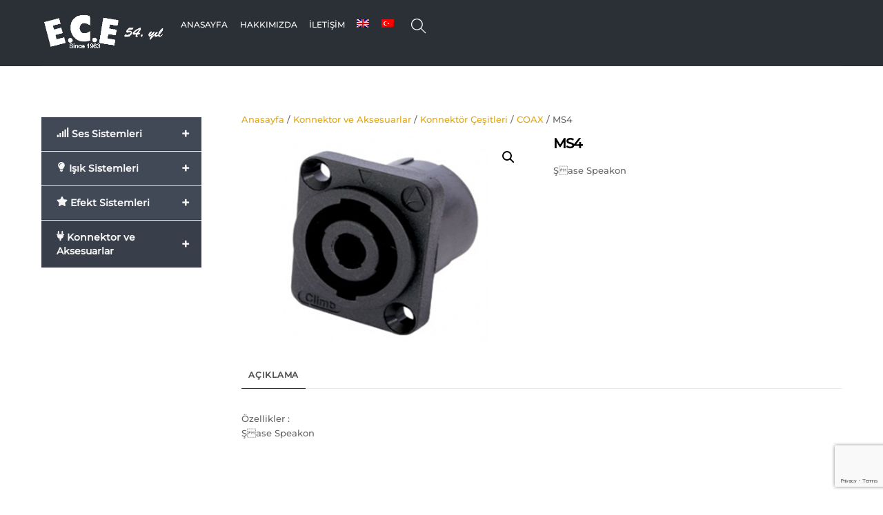

--- FILE ---
content_type: text/html; charset=UTF-8
request_url: https://eceelektronik.com/urunler/ms4/
body_size: 19375
content:
<!DOCTYPE html>
<html lang="tr">
<head>
        <meta charset="UTF-8">
        <meta name="viewport" content="width=device-width, initial-scale=1, minimum-scale=1">
        <style id="tb_inline_styles" data-no-optimize="1">.tb_animation_on{overflow-x:hidden}.themify_builder .wow{visibility:hidden;animation-fill-mode:both}[data-tf-animation]{will-change:transform,opacity,visibility}.themify_builder .tf_lax_done{transition-duration:.8s;transition-timing-function:cubic-bezier(.165,.84,.44,1)}[data-sticky-active].tb_sticky_scroll_active{z-index:1}[data-sticky-active].tb_sticky_scroll_active .hide-on-stick{display:none}@media(min-width:1025px){.hide-desktop{width:0!important;height:0!important;padding:0!important;visibility:hidden!important;margin:0!important;display:table-column!important;background:0!important;content-visibility:hidden;overflow:hidden!important}}@media(min-width:769px) and (max-width:1024px){.hide-tablet_landscape{width:0!important;height:0!important;padding:0!important;visibility:hidden!important;margin:0!important;display:table-column!important;background:0!important;content-visibility:hidden;overflow:hidden!important}}@media(min-width:481px) and (max-width:768px){.hide-tablet{width:0!important;height:0!important;padding:0!important;visibility:hidden!important;margin:0!important;display:table-column!important;background:0!important;content-visibility:hidden;overflow:hidden!important}}@media(max-width:480px){.hide-mobile{width:0!important;height:0!important;padding:0!important;visibility:hidden!important;margin:0!important;display:table-column!important;background:0!important;content-visibility:hidden;overflow:hidden!important}}div.row_inner,div.module_subrow{--gutter:3.2%;--narrow:1.6%;--none:0%;}@media(max-width:768px){div.module-gallery-grid{--galn:var(--galt)}}@media(max-width:480px){
                .themify_map.tf_map_loaded{width:100%!important}
                .ui.builder_button,.ui.nav li a{padding:.525em 1.15em}
                .fullheight>.row_inner:not(.tb_col_count_1){min-height:0}
                div.module-gallery-grid{--galn:var(--galm);gap:8px}
            }</style><noscript><style>.themify_builder .wow,.wow .tf_lazy{visibility:visible!important}</style></noscript>            <style id="tf_lazy_style" data-no-optimize="1">
                .tf_svg_lazy{
                    content-visibility:auto;
                    background-size:100% 25%!important;
                    background-repeat:no-repeat!important;
                    background-position:0 0, 0 33.4%,0 66.6%,0 100%!important;
                    transition:filter .3s linear!important;
                    filter:blur(25px)!important;                    transform:translateZ(0)
                }
                .tf_svg_lazy_loaded{
                    filter:blur(0)!important
                }
                [data-lazy]:is(.module,.module_row:not(.tb_first)),.module[data-lazy] .ui,.module_row[data-lazy]:not(.tb_first):is(>.row_inner,.module_column[data-lazy],.module_subrow[data-lazy]){
                    background-image:none!important
                }
            </style>
            <noscript>
                <style>
                    .tf_svg_lazy{
                        display:none!important
                    }
                </style>
            </noscript>
                    <style id="tf_lazy_common" data-no-optimize="1">
                        img{
                max-width:100%;
                height:auto
            }
                                    :where(.tf_in_flx,.tf_flx){display:inline-flex;flex-wrap:wrap;place-items:center}
            .tf_fa,:is(em,i) tf-lottie{display:inline-block;vertical-align:middle}:is(em,i) tf-lottie{width:1.5em;height:1.5em}.tf_fa{width:1em;height:1em;stroke-width:0;stroke:currentColor;overflow:visible;fill:currentColor;pointer-events:none;text-rendering:optimizeSpeed;buffered-rendering:static}#tf_svg symbol{overflow:visible}:where(.tf_lazy){position:relative;visibility:visible;display:block;opacity:.3}.wow .tf_lazy:not(.tf_swiper-slide){visibility:hidden;opacity:1}div.tf_audio_lazy audio{visibility:hidden;height:0;display:inline}.mejs-container{visibility:visible}.tf_iframe_lazy{transition:opacity .3s ease-in-out;min-height:10px}:where(.tf_flx),.tf_swiper-wrapper{display:flex}.tf_swiper-slide{flex-shrink:0;opacity:0;width:100%;height:100%}.tf_swiper-wrapper>br,.tf_lazy.tf_swiper-wrapper .tf_lazy:after,.tf_lazy.tf_swiper-wrapper .tf_lazy:before{display:none}.tf_lazy:after,.tf_lazy:before{content:'';display:inline-block;position:absolute;width:10px!important;height:10px!important;margin:0 3px;top:50%!important;inset-inline:auto 50%!important;border-radius:100%;background-color:currentColor;visibility:visible;animation:tf-hrz-loader infinite .75s cubic-bezier(.2,.68,.18,1.08)}.tf_lazy:after{width:6px!important;height:6px!important;inset-inline:50% auto!important;margin-top:3px;animation-delay:-.4s}@keyframes tf-hrz-loader{0%,100%{transform:scale(1);opacity:1}50%{transform:scale(.1);opacity:.6}}.tf_lazy_lightbox{position:fixed;background:rgba(11,11,11,.8);color:#ccc;top:0;left:0;display:flex;align-items:center;justify-content:center;z-index:999}.tf_lazy_lightbox .tf_lazy:after,.tf_lazy_lightbox .tf_lazy:before{background:#fff}.tf_vd_lazy,tf-lottie{display:flex;flex-wrap:wrap}tf-lottie{aspect-ratio:1.777}.tf_w.tf_vd_lazy video{width:100%;height:auto;position:static;object-fit:cover}
        </style>
        <link type="image/png" href="https://eceelektronik.sitenvarmi.com/wp-content/uploads/2021/06/cropped-ece.png" rel="apple-touch-icon" /><link type="image/png" href="https://eceelektronik.sitenvarmi.com/wp-content/uploads/2021/06/cropped-ece.png" rel="icon" /><title>MS4 &#8211; Ece Elektronik</title>
<script type="text/template" id="tmpl-variation-template">
	<div class="woocommerce-variation-description">{{{ data.variation.variation_description }}}</div>
	<div class="woocommerce-variation-price">{{{ data.variation.price_html }}}</div>
	<div class="woocommerce-variation-availability">{{{ data.variation.availability_html }}}</div>
</script>
<script type="text/template" id="tmpl-unavailable-variation-template">
	<p role="alert">Sorry, this product is unavailable. Please choose a different combination.</p>
</script>
<meta name='robots' content='max-image-preview:large' />
	<style>img:is([sizes="auto" i], [sizes^="auto," i]) { contain-intrinsic-size: 3000px 1500px }</style>
	<link rel="alternate" hreflang="en" href="https://eceelektronik.com/en/urunler/ms4/" />
<link rel="alternate" hreflang="tr" href="https://eceelektronik.com/urunler/ms4/" />
<link rel="alternate" hreflang="x-default" href="https://eceelektronik.com/urunler/ms4/" />
<style id='global-styles-inline-css'>
:root{--wp--preset--aspect-ratio--square: 1;--wp--preset--aspect-ratio--4-3: 4/3;--wp--preset--aspect-ratio--3-4: 3/4;--wp--preset--aspect-ratio--3-2: 3/2;--wp--preset--aspect-ratio--2-3: 2/3;--wp--preset--aspect-ratio--16-9: 16/9;--wp--preset--aspect-ratio--9-16: 9/16;--wp--preset--color--black: #000000;--wp--preset--color--cyan-bluish-gray: #abb8c3;--wp--preset--color--white: #ffffff;--wp--preset--color--pale-pink: #f78da7;--wp--preset--color--vivid-red: #cf2e2e;--wp--preset--color--luminous-vivid-orange: #ff6900;--wp--preset--color--luminous-vivid-amber: #fcb900;--wp--preset--color--light-green-cyan: #7bdcb5;--wp--preset--color--vivid-green-cyan: #00d084;--wp--preset--color--pale-cyan-blue: #8ed1fc;--wp--preset--color--vivid-cyan-blue: #0693e3;--wp--preset--color--vivid-purple: #9b51e0;--wp--preset--gradient--vivid-cyan-blue-to-vivid-purple: linear-gradient(135deg,rgba(6,147,227,1) 0%,rgb(155,81,224) 100%);--wp--preset--gradient--light-green-cyan-to-vivid-green-cyan: linear-gradient(135deg,rgb(122,220,180) 0%,rgb(0,208,130) 100%);--wp--preset--gradient--luminous-vivid-amber-to-luminous-vivid-orange: linear-gradient(135deg,rgba(252,185,0,1) 0%,rgba(255,105,0,1) 100%);--wp--preset--gradient--luminous-vivid-orange-to-vivid-red: linear-gradient(135deg,rgba(255,105,0,1) 0%,rgb(207,46,46) 100%);--wp--preset--gradient--very-light-gray-to-cyan-bluish-gray: linear-gradient(135deg,rgb(238,238,238) 0%,rgb(169,184,195) 100%);--wp--preset--gradient--cool-to-warm-spectrum: linear-gradient(135deg,rgb(74,234,220) 0%,rgb(151,120,209) 20%,rgb(207,42,186) 40%,rgb(238,44,130) 60%,rgb(251,105,98) 80%,rgb(254,248,76) 100%);--wp--preset--gradient--blush-light-purple: linear-gradient(135deg,rgb(255,206,236) 0%,rgb(152,150,240) 100%);--wp--preset--gradient--blush-bordeaux: linear-gradient(135deg,rgb(254,205,165) 0%,rgb(254,45,45) 50%,rgb(107,0,62) 100%);--wp--preset--gradient--luminous-dusk: linear-gradient(135deg,rgb(255,203,112) 0%,rgb(199,81,192) 50%,rgb(65,88,208) 100%);--wp--preset--gradient--pale-ocean: linear-gradient(135deg,rgb(255,245,203) 0%,rgb(182,227,212) 50%,rgb(51,167,181) 100%);--wp--preset--gradient--electric-grass: linear-gradient(135deg,rgb(202,248,128) 0%,rgb(113,206,126) 100%);--wp--preset--gradient--midnight: linear-gradient(135deg,rgb(2,3,129) 0%,rgb(40,116,252) 100%);--wp--preset--font-size--small: 13px;--wp--preset--font-size--medium: clamp(14px, 0.875rem + ((1vw - 3.2px) * 0.469), 20px);--wp--preset--font-size--large: clamp(22.041px, 1.378rem + ((1vw - 3.2px) * 1.091), 36px);--wp--preset--font-size--x-large: clamp(25.014px, 1.563rem + ((1vw - 3.2px) * 1.327), 42px);--wp--preset--font-family--system-font: -apple-system,BlinkMacSystemFont,"Segoe UI",Roboto,Oxygen-Sans,Ubuntu,Cantarell,"Helvetica Neue",sans-serif;--wp--preset--spacing--20: 0.44rem;--wp--preset--spacing--30: 0.67rem;--wp--preset--spacing--40: 1rem;--wp--preset--spacing--50: 1.5rem;--wp--preset--spacing--60: 2.25rem;--wp--preset--spacing--70: 3.38rem;--wp--preset--spacing--80: 5.06rem;--wp--preset--shadow--natural: 6px 6px 9px rgba(0, 0, 0, 0.2);--wp--preset--shadow--deep: 12px 12px 50px rgba(0, 0, 0, 0.4);--wp--preset--shadow--sharp: 6px 6px 0px rgba(0, 0, 0, 0.2);--wp--preset--shadow--outlined: 6px 6px 0px -3px rgba(255, 255, 255, 1), 6px 6px rgba(0, 0, 0, 1);--wp--preset--shadow--crisp: 6px 6px 0px rgba(0, 0, 0, 1);}:where(body) { margin: 0; }.wp-site-blocks > .alignleft { float: left; margin-right: 2em; }.wp-site-blocks > .alignright { float: right; margin-left: 2em; }.wp-site-blocks > .aligncenter { justify-content: center; margin-left: auto; margin-right: auto; }:where(.wp-site-blocks) > * { margin-block-start: 24px; margin-block-end: 0; }:where(.wp-site-blocks) > :first-child { margin-block-start: 0; }:where(.wp-site-blocks) > :last-child { margin-block-end: 0; }:root { --wp--style--block-gap: 24px; }:root :where(.is-layout-flow) > :first-child{margin-block-start: 0;}:root :where(.is-layout-flow) > :last-child{margin-block-end: 0;}:root :where(.is-layout-flow) > *{margin-block-start: 24px;margin-block-end: 0;}:root :where(.is-layout-constrained) > :first-child{margin-block-start: 0;}:root :where(.is-layout-constrained) > :last-child{margin-block-end: 0;}:root :where(.is-layout-constrained) > *{margin-block-start: 24px;margin-block-end: 0;}:root :where(.is-layout-flex){gap: 24px;}:root :where(.is-layout-grid){gap: 24px;}.is-layout-flow > .alignleft{float: left;margin-inline-start: 0;margin-inline-end: 2em;}.is-layout-flow > .alignright{float: right;margin-inline-start: 2em;margin-inline-end: 0;}.is-layout-flow > .aligncenter{margin-left: auto !important;margin-right: auto !important;}.is-layout-constrained > .alignleft{float: left;margin-inline-start: 0;margin-inline-end: 2em;}.is-layout-constrained > .alignright{float: right;margin-inline-start: 2em;margin-inline-end: 0;}.is-layout-constrained > .aligncenter{margin-left: auto !important;margin-right: auto !important;}.is-layout-constrained > :where(:not(.alignleft):not(.alignright):not(.alignfull)){margin-left: auto !important;margin-right: auto !important;}body .is-layout-flex{display: flex;}.is-layout-flex{flex-wrap: wrap;align-items: center;}.is-layout-flex > :is(*, div){margin: 0;}body .is-layout-grid{display: grid;}.is-layout-grid > :is(*, div){margin: 0;}body{font-family: var(--wp--preset--font-family--system-font);font-size: var(--wp--preset--font-size--medium);line-height: 1.6;padding-top: 0px;padding-right: 0px;padding-bottom: 0px;padding-left: 0px;}a:where(:not(.wp-element-button)){text-decoration: underline;}:root :where(.wp-element-button, .wp-block-button__link){background-color: #32373c;border-width: 0;color: #fff;font-family: inherit;font-size: inherit;line-height: inherit;padding: calc(0.667em + 2px) calc(1.333em + 2px);text-decoration: none;}.has-black-color{color: var(--wp--preset--color--black) !important;}.has-cyan-bluish-gray-color{color: var(--wp--preset--color--cyan-bluish-gray) !important;}.has-white-color{color: var(--wp--preset--color--white) !important;}.has-pale-pink-color{color: var(--wp--preset--color--pale-pink) !important;}.has-vivid-red-color{color: var(--wp--preset--color--vivid-red) !important;}.has-luminous-vivid-orange-color{color: var(--wp--preset--color--luminous-vivid-orange) !important;}.has-luminous-vivid-amber-color{color: var(--wp--preset--color--luminous-vivid-amber) !important;}.has-light-green-cyan-color{color: var(--wp--preset--color--light-green-cyan) !important;}.has-vivid-green-cyan-color{color: var(--wp--preset--color--vivid-green-cyan) !important;}.has-pale-cyan-blue-color{color: var(--wp--preset--color--pale-cyan-blue) !important;}.has-vivid-cyan-blue-color{color: var(--wp--preset--color--vivid-cyan-blue) !important;}.has-vivid-purple-color{color: var(--wp--preset--color--vivid-purple) !important;}.has-black-background-color{background-color: var(--wp--preset--color--black) !important;}.has-cyan-bluish-gray-background-color{background-color: var(--wp--preset--color--cyan-bluish-gray) !important;}.has-white-background-color{background-color: var(--wp--preset--color--white) !important;}.has-pale-pink-background-color{background-color: var(--wp--preset--color--pale-pink) !important;}.has-vivid-red-background-color{background-color: var(--wp--preset--color--vivid-red) !important;}.has-luminous-vivid-orange-background-color{background-color: var(--wp--preset--color--luminous-vivid-orange) !important;}.has-luminous-vivid-amber-background-color{background-color: var(--wp--preset--color--luminous-vivid-amber) !important;}.has-light-green-cyan-background-color{background-color: var(--wp--preset--color--light-green-cyan) !important;}.has-vivid-green-cyan-background-color{background-color: var(--wp--preset--color--vivid-green-cyan) !important;}.has-pale-cyan-blue-background-color{background-color: var(--wp--preset--color--pale-cyan-blue) !important;}.has-vivid-cyan-blue-background-color{background-color: var(--wp--preset--color--vivid-cyan-blue) !important;}.has-vivid-purple-background-color{background-color: var(--wp--preset--color--vivid-purple) !important;}.has-black-border-color{border-color: var(--wp--preset--color--black) !important;}.has-cyan-bluish-gray-border-color{border-color: var(--wp--preset--color--cyan-bluish-gray) !important;}.has-white-border-color{border-color: var(--wp--preset--color--white) !important;}.has-pale-pink-border-color{border-color: var(--wp--preset--color--pale-pink) !important;}.has-vivid-red-border-color{border-color: var(--wp--preset--color--vivid-red) !important;}.has-luminous-vivid-orange-border-color{border-color: var(--wp--preset--color--luminous-vivid-orange) !important;}.has-luminous-vivid-amber-border-color{border-color: var(--wp--preset--color--luminous-vivid-amber) !important;}.has-light-green-cyan-border-color{border-color: var(--wp--preset--color--light-green-cyan) !important;}.has-vivid-green-cyan-border-color{border-color: var(--wp--preset--color--vivid-green-cyan) !important;}.has-pale-cyan-blue-border-color{border-color: var(--wp--preset--color--pale-cyan-blue) !important;}.has-vivid-cyan-blue-border-color{border-color: var(--wp--preset--color--vivid-cyan-blue) !important;}.has-vivid-purple-border-color{border-color: var(--wp--preset--color--vivid-purple) !important;}.has-vivid-cyan-blue-to-vivid-purple-gradient-background{background: var(--wp--preset--gradient--vivid-cyan-blue-to-vivid-purple) !important;}.has-light-green-cyan-to-vivid-green-cyan-gradient-background{background: var(--wp--preset--gradient--light-green-cyan-to-vivid-green-cyan) !important;}.has-luminous-vivid-amber-to-luminous-vivid-orange-gradient-background{background: var(--wp--preset--gradient--luminous-vivid-amber-to-luminous-vivid-orange) !important;}.has-luminous-vivid-orange-to-vivid-red-gradient-background{background: var(--wp--preset--gradient--luminous-vivid-orange-to-vivid-red) !important;}.has-very-light-gray-to-cyan-bluish-gray-gradient-background{background: var(--wp--preset--gradient--very-light-gray-to-cyan-bluish-gray) !important;}.has-cool-to-warm-spectrum-gradient-background{background: var(--wp--preset--gradient--cool-to-warm-spectrum) !important;}.has-blush-light-purple-gradient-background{background: var(--wp--preset--gradient--blush-light-purple) !important;}.has-blush-bordeaux-gradient-background{background: var(--wp--preset--gradient--blush-bordeaux) !important;}.has-luminous-dusk-gradient-background{background: var(--wp--preset--gradient--luminous-dusk) !important;}.has-pale-ocean-gradient-background{background: var(--wp--preset--gradient--pale-ocean) !important;}.has-electric-grass-gradient-background{background: var(--wp--preset--gradient--electric-grass) !important;}.has-midnight-gradient-background{background: var(--wp--preset--gradient--midnight) !important;}.has-small-font-size{font-size: var(--wp--preset--font-size--small) !important;}.has-medium-font-size{font-size: var(--wp--preset--font-size--medium) !important;}.has-large-font-size{font-size: var(--wp--preset--font-size--large) !important;}.has-x-large-font-size{font-size: var(--wp--preset--font-size--x-large) !important;}.has-system-font-font-family{font-family: var(--wp--preset--font-family--system-font) !important;}
:root :where(.wp-block-pullquote){font-size: clamp(0.984em, 0.984rem + ((1vw - 0.2em) * 0.645), 1.5em);line-height: 1.6;}
</style>
<link rel="preload" href="https://eceelektronik.com/wp-content/plugins/contact-form-7/includes/css/styles.css?ver=6.1.4" as="style"><link rel='stylesheet' id='contact-form-7-css' href='https://eceelektronik.com/wp-content/plugins/contact-form-7/includes/css/styles.css?ver=6.1.4' media='all' />
<style id='woocommerce-inline-inline-css'>
.woocommerce form .form-row .required { visibility: visible; }
</style>
<link rel="preload" href="https://eceelektronik.com/wp-content/plugins/sitepress-multilingual-cms/templates/language-switchers/legacy-dropdown/style.min.css?ver=1" as="style"><link rel='stylesheet' id='wpml-legacy-dropdown-0-css' href='https://eceelektronik.com/wp-content/plugins/sitepress-multilingual-cms/templates/language-switchers/legacy-dropdown/style.min.css?ver=1' media='all' />
<style id='wpml-legacy-dropdown-0-inline-css'>
.wpml-ls-statics-shortcode_actions{background-color:#eeeeee;}.wpml-ls-statics-shortcode_actions, .wpml-ls-statics-shortcode_actions .wpml-ls-sub-menu, .wpml-ls-statics-shortcode_actions a {border-color:#cdcdcd;}.wpml-ls-statics-shortcode_actions a, .wpml-ls-statics-shortcode_actions .wpml-ls-sub-menu a, .wpml-ls-statics-shortcode_actions .wpml-ls-sub-menu a:link, .wpml-ls-statics-shortcode_actions li:not(.wpml-ls-current-language) .wpml-ls-link, .wpml-ls-statics-shortcode_actions li:not(.wpml-ls-current-language) .wpml-ls-link:link {color:#444444;background-color:#ffffff;}.wpml-ls-statics-shortcode_actions .wpml-ls-sub-menu a:hover,.wpml-ls-statics-shortcode_actions .wpml-ls-sub-menu a:focus, .wpml-ls-statics-shortcode_actions .wpml-ls-sub-menu a:link:hover, .wpml-ls-statics-shortcode_actions .wpml-ls-sub-menu a:link:focus {color:#000000;background-color:#eeeeee;}.wpml-ls-statics-shortcode_actions .wpml-ls-current-language > a {color:#444444;background-color:#ffffff;}.wpml-ls-statics-shortcode_actions .wpml-ls-current-language:hover>a, .wpml-ls-statics-shortcode_actions .wpml-ls-current-language>a:focus {color:#000000;background-color:#eeeeee;}
</style>
<link rel="preload" href="https://eceelektronik.com/wp-content/plugins/sitepress-multilingual-cms/templates/language-switchers/menu-item/style.min.css?ver=1" as="style"><link rel='stylesheet' id='wpml-menu-item-0-css' href='https://eceelektronik.com/wp-content/plugins/sitepress-multilingual-cms/templates/language-switchers/menu-item/style.min.css?ver=1' media='all' />
<link rel="preload" href="https://eceelektronik.com/wp-content/plugins/wpb-accordion-menu-or-category/assets/css/wpb_wmca_style.css?ver=1.0" as="style"><link rel='stylesheet' id='wpb_wmca_accordion_style-css' href='https://eceelektronik.com/wp-content/plugins/wpb-accordion-menu-or-category/assets/css/wpb_wmca_style.css?ver=1.0' media='all' />
<link rel="preload" href="https://eceelektronik.com/wp-content/plugins/woocommerce/assets/css/brands.css?ver=10.3.7" as="style"><link rel='stylesheet' id='brands-styles-css' href='https://eceelektronik.com/wp-content/plugins/woocommerce/assets/css/brands.css?ver=10.3.7' media='all' />
<!--n2css--><!--n2js--><script src="https://eceelektronik.com/wp-includes/js/jquery/jquery.min.js?ver=3.7.1" id="jquery-core-js" type="01c6285adc49d1e51e50ec63-text/javascript"></script>
<script src="https://eceelektronik.com/wp-includes/js/jquery/jquery-migrate.min.js?ver=3.4.1" id="jquery-migrate-js" type="01c6285adc49d1e51e50ec63-text/javascript"></script>
<script src="https://eceelektronik.com/wp-content/plugins/woocommerce/assets/js/zoom/jquery.zoom.min.js?ver=1.7.21-wc.10.3.7" id="wc-zoom-js" defer data-wp-strategy="defer" type="01c6285adc49d1e51e50ec63-text/javascript"></script>
<script src="https://eceelektronik.com/wp-content/plugins/woocommerce/assets/js/flexslider/jquery.flexslider.min.js?ver=2.7.2-wc.10.3.7" id="wc-flexslider-js" defer data-wp-strategy="defer" type="01c6285adc49d1e51e50ec63-text/javascript"></script>
<script src="https://eceelektronik.com/wp-content/plugins/woocommerce/assets/js/photoswipe/photoswipe.min.js?ver=4.1.1-wc.10.3.7" id="wc-photoswipe-js" defer data-wp-strategy="defer" type="01c6285adc49d1e51e50ec63-text/javascript"></script>
<script src="https://eceelektronik.com/wp-content/plugins/woocommerce/assets/js/photoswipe/photoswipe-ui-default.min.js?ver=4.1.1-wc.10.3.7" id="wc-photoswipe-ui-default-js" defer data-wp-strategy="defer" type="01c6285adc49d1e51e50ec63-text/javascript"></script>
<script src="https://eceelektronik.com/wp-content/plugins/woocommerce/assets/js/frontend/single-product.min.js?ver=10.3.7" id="wc-single-product-js" defer data-wp-strategy="defer" type="01c6285adc49d1e51e50ec63-text/javascript"></script>
<script src="https://eceelektronik.com/wp-content/plugins/sitepress-multilingual-cms/templates/language-switchers/legacy-dropdown/script.min.js?ver=1" id="wpml-legacy-dropdown-0-js" type="01c6285adc49d1e51e50ec63-text/javascript"></script>

<!-- Google tag (gtag.js) snippet added by Site Kit -->
<!-- Google Analytics snippet added by Site Kit -->
<script src="https://www.googletagmanager.com/gtag/js?id=GT-NB37DKJ" id="google_gtagjs-js" async type="01c6285adc49d1e51e50ec63-text/javascript"></script>
<script id="google_gtagjs-js-after" type="01c6285adc49d1e51e50ec63-text/javascript">
window.dataLayer = window.dataLayer || [];function gtag(){dataLayer.push(arguments);}
gtag("set","linker",{"domains":["eceelektronik.com"]});
gtag("js", new Date());
gtag("set", "developer_id.dZTNiMT", true);
gtag("config", "GT-NB37DKJ");
 window._googlesitekit = window._googlesitekit || {}; window._googlesitekit.throttledEvents = []; window._googlesitekit.gtagEvent = (name, data) => { var key = JSON.stringify( { name, data } ); if ( !! window._googlesitekit.throttledEvents[ key ] ) { return; } window._googlesitekit.throttledEvents[ key ] = true; setTimeout( () => { delete window._googlesitekit.throttledEvents[ key ]; }, 5 ); gtag( "event", name, { ...data, event_source: "site-kit" } ); };
</script>
<link rel="https://api.w.org/" href="https://eceelektronik.com/wp-json/" /><link rel="alternate" title="JSON" type="application/json" href="https://eceelektronik.com/wp-json/wp/v2/product/2510" /><link rel="EditURI" type="application/rsd+xml" title="RSD" href="https://eceelektronik.com/xmlrpc.php?rsd" />

<link rel="canonical" href="https://eceelektronik.com/urunler/ms4/" />
<link rel='shortlink' href='https://eceelektronik.com/?p=2510' />
<link rel="alternate" title="oEmbed (JSON)" type="application/json+oembed" href="https://eceelektronik.com/wp-json/oembed/1.0/embed?url=https%3A%2F%2Feceelektronik.com%2Furunler%2Fms4%2F" />
<link rel="alternate" title="oEmbed (XML)" type="text/xml+oembed" href="https://eceelektronik.com/wp-json/oembed/1.0/embed?url=https%3A%2F%2Feceelektronik.com%2Furunler%2Fms4%2F&#038;format=xml" />
<meta name="generator" content="WPML ver:4.8.5 stt:1,54;" />
<meta name="generator" content="Site Kit by Google 1.170.0" />
	<style>
	@keyframes themifyAnimatedBG{
		0%{background-color:#33baab}100%{background-color:#e33b9e}50%{background-color:#4961d7}33.3%{background-color:#2ea85c}25%{background-color:#2bb8ed}20%{background-color:#dd5135}
	}
	.module_row.animated-bg{
		animation:themifyAnimatedBG 30000ms infinite alternate
	}
	</style>
		<noscript><style>.woocommerce-product-gallery{ opacity: 1 !important; }</style></noscript>
	<link rel="icon" href="https://eceelektronik.com/wp-content/uploads/2017/01/cropped-ece-150x150.png" sizes="32x32" />
<link rel="icon" href="https://eceelektronik.com/wp-content/uploads/2017/01/cropped-ece-300x300.png" sizes="192x192" />
<link rel="apple-touch-icon" href="https://eceelektronik.com/wp-content/uploads/2017/01/cropped-ece-180x180.png" />
<meta name="msapplication-TileImage" content="https://eceelektronik.com/wp-content/uploads/2017/01/cropped-ece-300x300.png" />
<link rel="prefetch" href="https://eceelektronik.com/wp-content/themes/themify-ultra/js/themify-script.js?ver=8.0.5" as="script" fetchpriority="low"><link rel="prefetch" href="https://eceelektronik.com/wp-content/themes/themify-ultra/themify/js/modules/themify-sidemenu.js?ver=8.1.7" as="script" fetchpriority="low"><link rel="prefetch" href="https://eceelektronik.com/wp-content/themes/themify-ultra/js/modules/wc.js?ver=8.0.5" as="script" fetchpriority="low"><link rel="preload" href="https://eceelektronik.com/wp-content/uploads/2022/02/ecelogo.png" as="image"><link rel="preload" href="https://eceelektronik.com/wp-content/uploads/2022/02/ece-vektorel-1.png" as="image"><style id="tf_gf_fonts_style">@font-face{font-family:'Montserrat';font-style:italic;font-weight:100;font-display:swap;src:url(https://fonts.gstatic.com/s/montserrat/v31/JTUQjIg1_i6t8kCHKm459WxRxC7mw9c.woff2) format('woff2');unicode-range:U+0460-052F,U+1C80-1C8A,U+20B4,U+2DE0-2DFF,U+A640-A69F,U+FE2E-FE2F;}@font-face{font-family:'Montserrat';font-style:italic;font-weight:100;font-display:swap;src:url(https://fonts.gstatic.com/s/montserrat/v31/JTUQjIg1_i6t8kCHKm459WxRzS7mw9c.woff2) format('woff2');unicode-range:U+0301,U+0400-045F,U+0490-0491,U+04B0-04B1,U+2116;}@font-face{font-family:'Montserrat';font-style:italic;font-weight:100;font-display:swap;src:url(https://fonts.gstatic.com/s/montserrat/v31/JTUQjIg1_i6t8kCHKm459WxRxi7mw9c.woff2) format('woff2');unicode-range:U+0102-0103,U+0110-0111,U+0128-0129,U+0168-0169,U+01A0-01A1,U+01AF-01B0,U+0300-0301,U+0303-0304,U+0308-0309,U+0323,U+0329,U+1EA0-1EF9,U+20AB;}@font-face{font-family:'Montserrat';font-style:italic;font-weight:100;font-display:swap;src:url(https://fonts.gstatic.com/s/montserrat/v31/JTUQjIg1_i6t8kCHKm459WxRxy7mw9c.woff2) format('woff2');unicode-range:U+0100-02BA,U+02BD-02C5,U+02C7-02CC,U+02CE-02D7,U+02DD-02FF,U+0304,U+0308,U+0329,U+1D00-1DBF,U+1E00-1E9F,U+1EF2-1EFF,U+2020,U+20A0-20AB,U+20AD-20C0,U+2113,U+2C60-2C7F,U+A720-A7FF;}@font-face{font-family:'Montserrat';font-style:italic;font-weight:100;font-display:swap;src:url(https://fonts.gstatic.com/s/montserrat/v31/JTUQjIg1_i6t8kCHKm459WxRyS7m.woff2) format('woff2');unicode-range:U+0000-00FF,U+0131,U+0152-0153,U+02BB-02BC,U+02C6,U+02DA,U+02DC,U+0304,U+0308,U+0329,U+2000-206F,U+20AC,U+2122,U+2191,U+2193,U+2212,U+2215,U+FEFF,U+FFFD;}@font-face{font-family:'Montserrat';font-style:italic;font-weight:300;font-display:swap;src:url(https://fonts.gstatic.com/s/montserrat/v31/JTUQjIg1_i6t8kCHKm459WxRxC7mw9c.woff2) format('woff2');unicode-range:U+0460-052F,U+1C80-1C8A,U+20B4,U+2DE0-2DFF,U+A640-A69F,U+FE2E-FE2F;}@font-face{font-family:'Montserrat';font-style:italic;font-weight:300;font-display:swap;src:url(https://fonts.gstatic.com/s/montserrat/v31/JTUQjIg1_i6t8kCHKm459WxRzS7mw9c.woff2) format('woff2');unicode-range:U+0301,U+0400-045F,U+0490-0491,U+04B0-04B1,U+2116;}@font-face{font-family:'Montserrat';font-style:italic;font-weight:300;font-display:swap;src:url(https://fonts.gstatic.com/s/montserrat/v31/JTUQjIg1_i6t8kCHKm459WxRxi7mw9c.woff2) format('woff2');unicode-range:U+0102-0103,U+0110-0111,U+0128-0129,U+0168-0169,U+01A0-01A1,U+01AF-01B0,U+0300-0301,U+0303-0304,U+0308-0309,U+0323,U+0329,U+1EA0-1EF9,U+20AB;}@font-face{font-family:'Montserrat';font-style:italic;font-weight:300;font-display:swap;src:url(https://fonts.gstatic.com/s/montserrat/v31/JTUQjIg1_i6t8kCHKm459WxRxy7mw9c.woff2) format('woff2');unicode-range:U+0100-02BA,U+02BD-02C5,U+02C7-02CC,U+02CE-02D7,U+02DD-02FF,U+0304,U+0308,U+0329,U+1D00-1DBF,U+1E00-1E9F,U+1EF2-1EFF,U+2020,U+20A0-20AB,U+20AD-20C0,U+2113,U+2C60-2C7F,U+A720-A7FF;}@font-face{font-family:'Montserrat';font-style:italic;font-weight:300;font-display:swap;src:url(https://fonts.gstatic.com/s/montserrat/v31/JTUQjIg1_i6t8kCHKm459WxRyS7m.woff2) format('woff2');unicode-range:U+0000-00FF,U+0131,U+0152-0153,U+02BB-02BC,U+02C6,U+02DA,U+02DC,U+0304,U+0308,U+0329,U+2000-206F,U+20AC,U+2122,U+2191,U+2193,U+2212,U+2215,U+FEFF,U+FFFD;}@font-face{font-family:'Montserrat';font-style:italic;font-display:swap;src:url(https://fonts.gstatic.com/s/montserrat/v31/JTUQjIg1_i6t8kCHKm459WxRxC7mw9c.woff2) format('woff2');unicode-range:U+0460-052F,U+1C80-1C8A,U+20B4,U+2DE0-2DFF,U+A640-A69F,U+FE2E-FE2F;}@font-face{font-family:'Montserrat';font-style:italic;font-display:swap;src:url(https://fonts.gstatic.com/s/montserrat/v31/JTUQjIg1_i6t8kCHKm459WxRzS7mw9c.woff2) format('woff2');unicode-range:U+0301,U+0400-045F,U+0490-0491,U+04B0-04B1,U+2116;}@font-face{font-family:'Montserrat';font-style:italic;font-display:swap;src:url(https://fonts.gstatic.com/s/montserrat/v31/JTUQjIg1_i6t8kCHKm459WxRxi7mw9c.woff2) format('woff2');unicode-range:U+0102-0103,U+0110-0111,U+0128-0129,U+0168-0169,U+01A0-01A1,U+01AF-01B0,U+0300-0301,U+0303-0304,U+0308-0309,U+0323,U+0329,U+1EA0-1EF9,U+20AB;}@font-face{font-family:'Montserrat';font-style:italic;font-display:swap;src:url(https://fonts.gstatic.com/s/montserrat/v31/JTUQjIg1_i6t8kCHKm459WxRxy7mw9c.woff2) format('woff2');unicode-range:U+0100-02BA,U+02BD-02C5,U+02C7-02CC,U+02CE-02D7,U+02DD-02FF,U+0304,U+0308,U+0329,U+1D00-1DBF,U+1E00-1E9F,U+1EF2-1EFF,U+2020,U+20A0-20AB,U+20AD-20C0,U+2113,U+2C60-2C7F,U+A720-A7FF;}@font-face{font-family:'Montserrat';font-style:italic;font-display:swap;src:url(https://fonts.gstatic.com/s/montserrat/v31/JTUQjIg1_i6t8kCHKm459WxRyS7m.woff2) format('woff2');unicode-range:U+0000-00FF,U+0131,U+0152-0153,U+02BB-02BC,U+02C6,U+02DA,U+02DC,U+0304,U+0308,U+0329,U+2000-206F,U+20AC,U+2122,U+2191,U+2193,U+2212,U+2215,U+FEFF,U+FFFD;}@font-face{font-family:'Montserrat';font-style:italic;font-weight:500;font-display:swap;src:url(https://fonts.gstatic.com/s/montserrat/v31/JTUQjIg1_i6t8kCHKm459WxRxC7mw9c.woff2) format('woff2');unicode-range:U+0460-052F,U+1C80-1C8A,U+20B4,U+2DE0-2DFF,U+A640-A69F,U+FE2E-FE2F;}@font-face{font-family:'Montserrat';font-style:italic;font-weight:500;font-display:swap;src:url(https://fonts.gstatic.com/s/montserrat/v31/JTUQjIg1_i6t8kCHKm459WxRzS7mw9c.woff2) format('woff2');unicode-range:U+0301,U+0400-045F,U+0490-0491,U+04B0-04B1,U+2116;}@font-face{font-family:'Montserrat';font-style:italic;font-weight:500;font-display:swap;src:url(https://fonts.gstatic.com/s/montserrat/v31/JTUQjIg1_i6t8kCHKm459WxRxi7mw9c.woff2) format('woff2');unicode-range:U+0102-0103,U+0110-0111,U+0128-0129,U+0168-0169,U+01A0-01A1,U+01AF-01B0,U+0300-0301,U+0303-0304,U+0308-0309,U+0323,U+0329,U+1EA0-1EF9,U+20AB;}@font-face{font-family:'Montserrat';font-style:italic;font-weight:500;font-display:swap;src:url(https://fonts.gstatic.com/s/montserrat/v31/JTUQjIg1_i6t8kCHKm459WxRxy7mw9c.woff2) format('woff2');unicode-range:U+0100-02BA,U+02BD-02C5,U+02C7-02CC,U+02CE-02D7,U+02DD-02FF,U+0304,U+0308,U+0329,U+1D00-1DBF,U+1E00-1E9F,U+1EF2-1EFF,U+2020,U+20A0-20AB,U+20AD-20C0,U+2113,U+2C60-2C7F,U+A720-A7FF;}@font-face{font-family:'Montserrat';font-style:italic;font-weight:500;font-display:swap;src:url(https://fonts.gstatic.com/s/montserrat/v31/JTUQjIg1_i6t8kCHKm459WxRyS7m.woff2) format('woff2');unicode-range:U+0000-00FF,U+0131,U+0152-0153,U+02BB-02BC,U+02C6,U+02DA,U+02DC,U+0304,U+0308,U+0329,U+2000-206F,U+20AC,U+2122,U+2191,U+2193,U+2212,U+2215,U+FEFF,U+FFFD;}@font-face{font-family:'Montserrat';font-weight:100;font-display:swap;src:url(https://fonts.gstatic.com/s/montserrat/v31/JTUSjIg1_i6t8kCHKm459WRhyzbi.woff2) format('woff2');unicode-range:U+0460-052F,U+1C80-1C8A,U+20B4,U+2DE0-2DFF,U+A640-A69F,U+FE2E-FE2F;}@font-face{font-family:'Montserrat';font-weight:100;font-display:swap;src:url(https://fonts.gstatic.com/s/montserrat/v31/JTUSjIg1_i6t8kCHKm459W1hyzbi.woff2) format('woff2');unicode-range:U+0301,U+0400-045F,U+0490-0491,U+04B0-04B1,U+2116;}@font-face{font-family:'Montserrat';font-weight:100;font-display:swap;src:url(https://fonts.gstatic.com/s/montserrat/v31/JTUSjIg1_i6t8kCHKm459WZhyzbi.woff2) format('woff2');unicode-range:U+0102-0103,U+0110-0111,U+0128-0129,U+0168-0169,U+01A0-01A1,U+01AF-01B0,U+0300-0301,U+0303-0304,U+0308-0309,U+0323,U+0329,U+1EA0-1EF9,U+20AB;}@font-face{font-family:'Montserrat';font-weight:100;font-display:swap;src:url(https://fonts.gstatic.com/s/montserrat/v31/JTUSjIg1_i6t8kCHKm459Wdhyzbi.woff2) format('woff2');unicode-range:U+0100-02BA,U+02BD-02C5,U+02C7-02CC,U+02CE-02D7,U+02DD-02FF,U+0304,U+0308,U+0329,U+1D00-1DBF,U+1E00-1E9F,U+1EF2-1EFF,U+2020,U+20A0-20AB,U+20AD-20C0,U+2113,U+2C60-2C7F,U+A720-A7FF;}@font-face{font-family:'Montserrat';font-weight:100;font-display:swap;src:url(https://fonts.gstatic.com/s/montserrat/v31/JTUSjIg1_i6t8kCHKm459Wlhyw.woff2) format('woff2');unicode-range:U+0000-00FF,U+0131,U+0152-0153,U+02BB-02BC,U+02C6,U+02DA,U+02DC,U+0304,U+0308,U+0329,U+2000-206F,U+20AC,U+2122,U+2191,U+2193,U+2212,U+2215,U+FEFF,U+FFFD;}@font-face{font-family:'Montserrat';font-weight:300;font-display:swap;src:url(https://fonts.gstatic.com/s/montserrat/v31/JTUSjIg1_i6t8kCHKm459WRhyzbi.woff2) format('woff2');unicode-range:U+0460-052F,U+1C80-1C8A,U+20B4,U+2DE0-2DFF,U+A640-A69F,U+FE2E-FE2F;}@font-face{font-family:'Montserrat';font-weight:300;font-display:swap;src:url(https://fonts.gstatic.com/s/montserrat/v31/JTUSjIg1_i6t8kCHKm459W1hyzbi.woff2) format('woff2');unicode-range:U+0301,U+0400-045F,U+0490-0491,U+04B0-04B1,U+2116;}@font-face{font-family:'Montserrat';font-weight:300;font-display:swap;src:url(https://fonts.gstatic.com/s/montserrat/v31/JTUSjIg1_i6t8kCHKm459WZhyzbi.woff2) format('woff2');unicode-range:U+0102-0103,U+0110-0111,U+0128-0129,U+0168-0169,U+01A0-01A1,U+01AF-01B0,U+0300-0301,U+0303-0304,U+0308-0309,U+0323,U+0329,U+1EA0-1EF9,U+20AB;}@font-face{font-family:'Montserrat';font-weight:300;font-display:swap;src:url(https://fonts.gstatic.com/s/montserrat/v31/JTUSjIg1_i6t8kCHKm459Wdhyzbi.woff2) format('woff2');unicode-range:U+0100-02BA,U+02BD-02C5,U+02C7-02CC,U+02CE-02D7,U+02DD-02FF,U+0304,U+0308,U+0329,U+1D00-1DBF,U+1E00-1E9F,U+1EF2-1EFF,U+2020,U+20A0-20AB,U+20AD-20C0,U+2113,U+2C60-2C7F,U+A720-A7FF;}@font-face{font-family:'Montserrat';font-weight:300;font-display:swap;src:url(https://fonts.gstatic.com/s/montserrat/v31/JTUSjIg1_i6t8kCHKm459Wlhyw.woff2) format('woff2');unicode-range:U+0000-00FF,U+0131,U+0152-0153,U+02BB-02BC,U+02C6,U+02DA,U+02DC,U+0304,U+0308,U+0329,U+2000-206F,U+20AC,U+2122,U+2191,U+2193,U+2212,U+2215,U+FEFF,U+FFFD;}@font-face{font-family:'Montserrat';font-display:swap;src:url(https://fonts.gstatic.com/s/montserrat/v31/JTUSjIg1_i6t8kCHKm459WRhyzbi.woff2) format('woff2');unicode-range:U+0460-052F,U+1C80-1C8A,U+20B4,U+2DE0-2DFF,U+A640-A69F,U+FE2E-FE2F;}@font-face{font-family:'Montserrat';font-display:swap;src:url(https://fonts.gstatic.com/s/montserrat/v31/JTUSjIg1_i6t8kCHKm459W1hyzbi.woff2) format('woff2');unicode-range:U+0301,U+0400-045F,U+0490-0491,U+04B0-04B1,U+2116;}@font-face{font-family:'Montserrat';font-display:swap;src:url(https://fonts.gstatic.com/s/montserrat/v31/JTUSjIg1_i6t8kCHKm459WZhyzbi.woff2) format('woff2');unicode-range:U+0102-0103,U+0110-0111,U+0128-0129,U+0168-0169,U+01A0-01A1,U+01AF-01B0,U+0300-0301,U+0303-0304,U+0308-0309,U+0323,U+0329,U+1EA0-1EF9,U+20AB;}@font-face{font-family:'Montserrat';font-display:swap;src:url(https://fonts.gstatic.com/s/montserrat/v31/JTUSjIg1_i6t8kCHKm459Wdhyzbi.woff2) format('woff2');unicode-range:U+0100-02BA,U+02BD-02C5,U+02C7-02CC,U+02CE-02D7,U+02DD-02FF,U+0304,U+0308,U+0329,U+1D00-1DBF,U+1E00-1E9F,U+1EF2-1EFF,U+2020,U+20A0-20AB,U+20AD-20C0,U+2113,U+2C60-2C7F,U+A720-A7FF;}@font-face{font-family:'Montserrat';font-display:swap;src:url(https://fonts.gstatic.com/s/montserrat/v31/JTUSjIg1_i6t8kCHKm459Wlhyw.woff2) format('woff2');unicode-range:U+0000-00FF,U+0131,U+0152-0153,U+02BB-02BC,U+02C6,U+02DA,U+02DC,U+0304,U+0308,U+0329,U+2000-206F,U+20AC,U+2122,U+2191,U+2193,U+2212,U+2215,U+FEFF,U+FFFD;}@font-face{font-family:'Montserrat';font-weight:500;font-display:swap;src:url(https://fonts.gstatic.com/s/montserrat/v31/JTUSjIg1_i6t8kCHKm459WRhyzbi.woff2) format('woff2');unicode-range:U+0460-052F,U+1C80-1C8A,U+20B4,U+2DE0-2DFF,U+A640-A69F,U+FE2E-FE2F;}@font-face{font-family:'Montserrat';font-weight:500;font-display:swap;src:url(https://fonts.gstatic.com/s/montserrat/v31/JTUSjIg1_i6t8kCHKm459W1hyzbi.woff2) format('woff2');unicode-range:U+0301,U+0400-045F,U+0490-0491,U+04B0-04B1,U+2116;}@font-face{font-family:'Montserrat';font-weight:500;font-display:swap;src:url(https://fonts.gstatic.com/s/montserrat/v31/JTUSjIg1_i6t8kCHKm459WZhyzbi.woff2) format('woff2');unicode-range:U+0102-0103,U+0110-0111,U+0128-0129,U+0168-0169,U+01A0-01A1,U+01AF-01B0,U+0300-0301,U+0303-0304,U+0308-0309,U+0323,U+0329,U+1EA0-1EF9,U+20AB;}@font-face{font-family:'Montserrat';font-weight:500;font-display:swap;src:url(https://fonts.gstatic.com/s/montserrat/v31/JTUSjIg1_i6t8kCHKm459Wdhyzbi.woff2) format('woff2');unicode-range:U+0100-02BA,U+02BD-02C5,U+02C7-02CC,U+02CE-02D7,U+02DD-02FF,U+0304,U+0308,U+0329,U+1D00-1DBF,U+1E00-1E9F,U+1EF2-1EFF,U+2020,U+20A0-20AB,U+20AD-20C0,U+2113,U+2C60-2C7F,U+A720-A7FF;}@font-face{font-family:'Montserrat';font-weight:500;font-display:swap;src:url(https://fonts.gstatic.com/s/montserrat/v31/JTUSjIg1_i6t8kCHKm459Wlhyw.woff2) format('woff2');unicode-range:U+0000-00FF,U+0131,U+0152-0153,U+02BB-02BC,U+02C6,U+02DA,U+02DC,U+0304,U+0308,U+0329,U+2000-206F,U+20AC,U+2122,U+2191,U+2193,U+2212,U+2215,U+FEFF,U+FFFD;}@font-face{font-family:'Poppins';font-style:italic;font-display:swap;src:url(https://fonts.gstatic.com/s/poppins/v24/pxiGyp8kv8JHgFVrJJLucXtAKPY.woff2) format('woff2');unicode-range:U+0900-097F,U+1CD0-1CF9,U+200C-200D,U+20A8,U+20B9,U+20F0,U+25CC,U+A830-A839,U+A8E0-A8FF,U+11B00-11B09;}@font-face{font-family:'Poppins';font-style:italic;font-display:swap;src:url(https://fonts.gstatic.com/s/poppins/v24/pxiGyp8kv8JHgFVrJJLufntAKPY.woff2) format('woff2');unicode-range:U+0100-02BA,U+02BD-02C5,U+02C7-02CC,U+02CE-02D7,U+02DD-02FF,U+0304,U+0308,U+0329,U+1D00-1DBF,U+1E00-1E9F,U+1EF2-1EFF,U+2020,U+20A0-20AB,U+20AD-20C0,U+2113,U+2C60-2C7F,U+A720-A7FF;}@font-face{font-family:'Poppins';font-style:italic;font-display:swap;src:url(https://fonts.gstatic.com/s/poppins/v24/pxiGyp8kv8JHgFVrJJLucHtA.woff2) format('woff2');unicode-range:U+0000-00FF,U+0131,U+0152-0153,U+02BB-02BC,U+02C6,U+02DA,U+02DC,U+0304,U+0308,U+0329,U+2000-206F,U+20AC,U+2122,U+2191,U+2193,U+2212,U+2215,U+FEFF,U+FFFD;}@font-face{font-family:'Poppins';font-style:italic;font-weight:500;font-display:swap;src:url(https://fonts.gstatic.com/s/poppins/v24/pxiDyp8kv8JHgFVrJJLmg1hVFteOcEg.woff2) format('woff2');unicode-range:U+0900-097F,U+1CD0-1CF9,U+200C-200D,U+20A8,U+20B9,U+20F0,U+25CC,U+A830-A839,U+A8E0-A8FF,U+11B00-11B09;}@font-face{font-family:'Poppins';font-style:italic;font-weight:500;font-display:swap;src:url(https://fonts.gstatic.com/s/poppins/v24/pxiDyp8kv8JHgFVrJJLmg1hVGdeOcEg.woff2) format('woff2');unicode-range:U+0100-02BA,U+02BD-02C5,U+02C7-02CC,U+02CE-02D7,U+02DD-02FF,U+0304,U+0308,U+0329,U+1D00-1DBF,U+1E00-1E9F,U+1EF2-1EFF,U+2020,U+20A0-20AB,U+20AD-20C0,U+2113,U+2C60-2C7F,U+A720-A7FF;}@font-face{font-family:'Poppins';font-style:italic;font-weight:500;font-display:swap;src:url(https://fonts.gstatic.com/s/poppins/v24/pxiDyp8kv8JHgFVrJJLmg1hVF9eO.woff2) format('woff2');unicode-range:U+0000-00FF,U+0131,U+0152-0153,U+02BB-02BC,U+02C6,U+02DA,U+02DC,U+0304,U+0308,U+0329,U+2000-206F,U+20AC,U+2122,U+2191,U+2193,U+2212,U+2215,U+FEFF,U+FFFD;}@font-face{font-family:'Poppins';font-style:italic;font-weight:700;font-display:swap;src:url(https://fonts.gstatic.com/s/poppins/v24/pxiDyp8kv8JHgFVrJJLmy15VFteOcEg.woff2) format('woff2');unicode-range:U+0900-097F,U+1CD0-1CF9,U+200C-200D,U+20A8,U+20B9,U+20F0,U+25CC,U+A830-A839,U+A8E0-A8FF,U+11B00-11B09;}@font-face{font-family:'Poppins';font-style:italic;font-weight:700;font-display:swap;src:url(https://fonts.gstatic.com/s/poppins/v24/pxiDyp8kv8JHgFVrJJLmy15VGdeOcEg.woff2) format('woff2');unicode-range:U+0100-02BA,U+02BD-02C5,U+02C7-02CC,U+02CE-02D7,U+02DD-02FF,U+0304,U+0308,U+0329,U+1D00-1DBF,U+1E00-1E9F,U+1EF2-1EFF,U+2020,U+20A0-20AB,U+20AD-20C0,U+2113,U+2C60-2C7F,U+A720-A7FF;}@font-face{font-family:'Poppins';font-style:italic;font-weight:700;font-display:swap;src:url(https://fonts.gstatic.com/s/poppins/v24/pxiDyp8kv8JHgFVrJJLmy15VF9eO.woff2) format('woff2');unicode-range:U+0000-00FF,U+0131,U+0152-0153,U+02BB-02BC,U+02C6,U+02DA,U+02DC,U+0304,U+0308,U+0329,U+2000-206F,U+20AC,U+2122,U+2191,U+2193,U+2212,U+2215,U+FEFF,U+FFFD;}@font-face{font-family:'Poppins';font-display:swap;src:url(https://fonts.gstatic.com/s/poppins/v24/pxiEyp8kv8JHgFVrJJbecmNE.woff2) format('woff2');unicode-range:U+0900-097F,U+1CD0-1CF9,U+200C-200D,U+20A8,U+20B9,U+20F0,U+25CC,U+A830-A839,U+A8E0-A8FF,U+11B00-11B09;}@font-face{font-family:'Poppins';font-display:swap;src:url(https://fonts.gstatic.com/s/poppins/v24/pxiEyp8kv8JHgFVrJJnecmNE.woff2) format('woff2');unicode-range:U+0100-02BA,U+02BD-02C5,U+02C7-02CC,U+02CE-02D7,U+02DD-02FF,U+0304,U+0308,U+0329,U+1D00-1DBF,U+1E00-1E9F,U+1EF2-1EFF,U+2020,U+20A0-20AB,U+20AD-20C0,U+2113,U+2C60-2C7F,U+A720-A7FF;}@font-face{font-family:'Poppins';font-display:swap;src:url(https://fonts.gstatic.com/s/poppins/v24/pxiEyp8kv8JHgFVrJJfecg.woff2) format('woff2');unicode-range:U+0000-00FF,U+0131,U+0152-0153,U+02BB-02BC,U+02C6,U+02DA,U+02DC,U+0304,U+0308,U+0329,U+2000-206F,U+20AC,U+2122,U+2191,U+2193,U+2212,U+2215,U+FEFF,U+FFFD;}@font-face{font-family:'Poppins';font-weight:500;font-display:swap;src:url(https://fonts.gstatic.com/s/poppins/v24/pxiByp8kv8JHgFVrLGT9Z11lFc-K.woff2) format('woff2');unicode-range:U+0900-097F,U+1CD0-1CF9,U+200C-200D,U+20A8,U+20B9,U+20F0,U+25CC,U+A830-A839,U+A8E0-A8FF,U+11B00-11B09;}@font-face{font-family:'Poppins';font-weight:500;font-display:swap;src:url(https://fonts.gstatic.com/s/poppins/v24/pxiByp8kv8JHgFVrLGT9Z1JlFc-K.woff2) format('woff2');unicode-range:U+0100-02BA,U+02BD-02C5,U+02C7-02CC,U+02CE-02D7,U+02DD-02FF,U+0304,U+0308,U+0329,U+1D00-1DBF,U+1E00-1E9F,U+1EF2-1EFF,U+2020,U+20A0-20AB,U+20AD-20C0,U+2113,U+2C60-2C7F,U+A720-A7FF;}@font-face{font-family:'Poppins';font-weight:500;font-display:swap;src:url(https://fonts.gstatic.com/s/poppins/v24/pxiByp8kv8JHgFVrLGT9Z1xlFQ.woff2) format('woff2');unicode-range:U+0000-00FF,U+0131,U+0152-0153,U+02BB-02BC,U+02C6,U+02DA,U+02DC,U+0304,U+0308,U+0329,U+2000-206F,U+20AC,U+2122,U+2191,U+2193,U+2212,U+2215,U+FEFF,U+FFFD;}@font-face{font-family:'Poppins';font-weight:700;font-display:swap;src:url(https://fonts.gstatic.com/s/poppins/v24/pxiByp8kv8JHgFVrLCz7Z11lFc-K.woff2) format('woff2');unicode-range:U+0900-097F,U+1CD0-1CF9,U+200C-200D,U+20A8,U+20B9,U+20F0,U+25CC,U+A830-A839,U+A8E0-A8FF,U+11B00-11B09;}@font-face{font-family:'Poppins';font-weight:700;font-display:swap;src:url(https://fonts.gstatic.com/s/poppins/v24/pxiByp8kv8JHgFVrLCz7Z1JlFc-K.woff2) format('woff2');unicode-range:U+0100-02BA,U+02BD-02C5,U+02C7-02CC,U+02CE-02D7,U+02DD-02FF,U+0304,U+0308,U+0329,U+1D00-1DBF,U+1E00-1E9F,U+1EF2-1EFF,U+2020,U+20A0-20AB,U+20AD-20C0,U+2113,U+2C60-2C7F,U+A720-A7FF;}@font-face{font-family:'Poppins';font-weight:700;font-display:swap;src:url(https://fonts.gstatic.com/s/poppins/v24/pxiByp8kv8JHgFVrLCz7Z1xlFQ.woff2) format('woff2');unicode-range:U+0000-00FF,U+0131,U+0152-0153,U+02BB-02BC,U+02C6,U+02DA,U+02DC,U+0304,U+0308,U+0329,U+2000-206F,U+20AC,U+2122,U+2191,U+2193,U+2212,U+2215,U+FEFF,U+FFFD;}</style><link rel="preload" fetchpriority="high" href="https://eceelektronik.com/wp-content/uploads/themify-concate/2232154972/themify-761896105.css" as="style"><link fetchpriority="high" id="themify_concate-css" rel="stylesheet" href="https://eceelektronik.com/wp-content/uploads/themify-concate/2232154972/themify-761896105.css"><link rel="preconnect" href="https://www.google-analytics.com"></head>
<body data-rsssl=1 class="wp-singular product-template-default single single-product postid-2510 wp-theme-themify-ultra theme-themify-ultra woocommerce woocommerce-page skin-ecommerce sidebar1 sidebar-left default_width no-home woocommerce-js product_cat_coax product_cat_konnektor-ve-aksesuarlar product_cat_konnektor-cesitleri tb_animation_on ready-view header-horizontal fixed-header-enabled footer-left-col tagline-off footer-menu-navigation-off header-widgets-off sidemenu-active">
<a class="screen-reader-text skip-to-content" href="#content">Skip to content</a><svg id="tf_svg" style="display:none"><defs><symbol id="tf-ti-search" viewBox="0 0 32 32"><path d="m31.25 29.875-1.313 1.313-9.75-9.75a12.019 12.019 0 0 1-7.938 3c-6.75 0-12.25-5.5-12.25-12.25 0-3.25 1.25-6.375 3.563-8.688C5.875 1.25 8.937-.063 12.25-.063c6.75 0 12.25 5.5 12.25 12.25 0 3-1.125 5.813-3 7.938zm-19-7.312c5.688 0 10.313-4.688 10.313-10.375S17.938 1.813 12.25 1.813c-2.813 0-5.375 1.125-7.313 3.063-2 1.938-3.063 4.563-3.063 7.313 0 5.688 4.625 10.375 10.375 10.375z"/></symbol><symbol id="tf-fas-search" viewBox="0 0 32 32"><path d="M31.6 27.7q.4.4.4 1t-.4 1.1l-1.8 1.8q-.4.4-1 .4t-1.1-.4l-6.3-6.3q-.4-.4-.4-1v-1Q17.5 26 13 26q-5.4 0-9.2-3.8T0 13t3.8-9.2T13 0t9.2 3.8T26 13q0 4.5-2.8 8h1q.7 0 1.1.4zM13 21q3.3 0 5.7-2.3T21 13t-2.3-5.7T13 5 7.3 7.3 5 13t2.3 5.7T13 21z"/></symbol><symbol id="tf-fas-signal" viewBox="0 0 40 32"><path d="M13.5 18q.44 0 .72.28t.28.72v12q0 .44-.28.72t-.72.28h-3q-.44 0-.72-.28T9.5 31V19q0-.44.28-.72t.72-.28h3zm-8 6q.44 0 .72.28t.28.72v6q0 .44-.28.72T5.5 32h-3q-.44 0-.72-.28T1.5 31v-6q0-.44.28-.72T2.5 24h3zm16-12q.44 0 .72.28t.28.72v18q0 .44-.28.72t-.72.28h-3q-.44 0-.72-.28T17.5 31V13q0-.44.28-.72t.72-.28h3zm8-6q.44 0 .72.28t.28.72v24q0 .44-.28.72t-.72.28h-3q-.44 0-.72-.28T25.5 31V7q0-.44.28-.72T26.5 6h3zm8-6q.44 0 .72.28t.28.72v30q0 .44-.28.72t-.72.28h-3q-.44 0-.72-.28T33.5 31V1q0-.44.28-.72T34.5 0h3z"/></symbol><symbol id="tf-fas-lightbulb" viewBox="0 0 384 512"><path d="M272 384c9.6-31.9 29.5-59.1 49.2-86.2c0 0 0 0 0 0c5.2-7.1 10.4-14.2 15.4-21.4c19.8-28.5 31.4-63 31.4-100.3C368 78.8 289.2 0 192 0S16 78.8 16 176c0 37.3 11.6 71.9 31.4 100.3c5 7.2 10.2 14.3 15.4 21.4c0 0 0 0 0 0c19.8 27.1 39.7 54.4 49.2 86.2l160 0zM192 512c44.2 0 80-35.8 80-80l0-16-160 0 0 16c0 44.2 35.8 80 80 80zM112 176c0 8.8-7.2 16-16 16s-16-7.2-16-16c0-61.9 50.1-112 112-112c8.8 0 16 7.2 16 16s-7.2 16-16 16c-44.2 0-80 35.8-80 80z"/></symbol><symbol id="tf-fas-star" viewBox="0 0 36 32"><path d="M16.19 1.13Q16.75 0 18 0t1.81 1.13l4.07 8.25L33 10.75q1.25.13 1.63 1.31t-.5 2.07l-6.63 6.43 1.56 9.13q.2 1.19-.8 1.9t-2.07.16L18 27.5l-8.19 4.25q-1.06.63-2.06-.12t-.81-1.94l1.56-9.13-6.63-6.43q-.87-.88-.5-2.07T3 10.75l9.13-1.38z"/></symbol><symbol id="tf-fas-plug" viewBox="0 0 24 32"><path d="M16 9V2q0-.81.6-1.4T18 0t1.4.6T20 2v7h-4zm7 1q.44 0 .72.28T24 11v2q0 .44-.28.72T23 14h-1v2q0 3.63-2.28 6.38T14 25.8V32h-4v-6.2q-3.44-.68-5.72-3.44T2 16v-2H1q-.44 0-.72-.28T0 13v-2q0-.44.28-.72T1 10h22zM8 9H4V2q0-.81.6-1.4T6 0t1.4.6T8 2v7z"/></symbol><symbol id="tf-fab-facebook" viewBox="0 0 17 32"><path d="M13.5 5.31q-1.13 0-1.78.38t-.85.94-.18 1.43V12H16l-.75 5.69h-4.56V32H4.8V17.7H0V12h4.8V7.5q0-3.56 2-5.53T12.13 0q2.68 0 4.37.25v5.06h-3z"/></symbol><symbol id="tf-fab-twitter" viewBox="0 0 32 32"><path d="M28.69 9.5q.06.25.06.81 0 3.32-1.25 6.6t-3.53 6-5.9 4.4-8 1.7Q4.56 29 0 26.05q.69.07 1.56.07 4.57 0 8.2-2.82-2.2 0-3.85-1.28T3.63 18.8q.62.07 1.19.07.87 0 1.75-.2-1.5-.3-2.7-1.24T2 15.16t-.69-2.9v-.13q1.38.8 2.94.87-2.94-2-2.94-5.5 0-1.75.94-3.31Q4.7 7.25 8.22 9.06t7.53 2q-.12-.75-.12-1.5 0-2.69 1.9-4.62T22.13 3Q25 3 26.94 5.06q2.25-.43 4.19-1.56-.75 2.31-2.88 3.63 1.88-.25 3.75-1.07-1.37 2-3.31 3.44z"/></symbol><symbol id="tf-ti-dribbble" viewBox="0 0 32 32"><path d="M16 0c8.81 0 16 7.19 16 16s-7.19 16-16 16S0 24.81 0 16 7.19 0 16 0zm14.13 16.25V16c0-3.44-1.25-6.63-3.38-9.13-2.31 2.57-5.38 4.32-8.56 5.57.62 1.25 1.12 2.44 1.62 3.62 2.94-.62 6.38-.68 10.31.2zm-4.7-10.69a13.83 13.83 0 0 0-13.37-3.12 52.6 52.6 0 0 1 5.31 8.25 20.7 20.7 0 0 0 8.07-5.13zM10.26 3.13a14.38 14.38 0 0 0-8.13 10.12c2.2 0 7.82-.19 13.44-1.94a49.39 49.39 0 0 0-5.31-8.19zM1.87 16c0 3.69 1.44 7.06 3.82 9.63 1.44-2.13 5.5-7 12.25-9.13a53.01 53.01 0 0 0-1.5-3.44A48.77 48.77 0 0 1 2.3 15.2c-.12 0-.25 0-.37-.07 0 .32-.06.57-.06.88zm5.2 10.94c2.43 2 5.56 3.19 8.93 3.19 2 0 3.88-.44 5.56-1.2a58.31 58.31 0 0 0-2.93-10.62 22.17 22.17 0 0 0-11.57 8.63zm16.24 1.12c3.5-2.12 6-5.75 6.63-9.93a22.1 22.1 0 0 0-9.44-.25 64.65 64.65 0 0 1 2.81 10.18z"/></symbol><style id="tf_fonts_style">.tf_fa.tf-fas-signal{width:1.25em}.tf_fa.tf-fas-star{width:1.125em}.tf_fa.tf-fas-plug{width:0.75em}</style></defs></svg><script type="01c6285adc49d1e51e50ec63-text/javascript"> </script><div class="tf_search_form tf_search_overlay">
    <form role="search" method="get" id="searchform" class="tf_rel  tf_hide" action="https://eceelektronik.com/">
            <div class="tf_icon_wrap icon-search"><svg  aria-label="Search" class="tf_fa tf-ti-search" role="img"><use href="#tf-ti-search"></use></svg></div>
            <input type="text" name="s" id="s" title="Search" placeholder="Search" value="" />

                                <input type="hidden" name="post_type" value="product" />
            
        <input type="hidden" name="lang" value="tr" />
    </form>
</div>
<div id="pagewrap" class="tf_box hfeed site">
					<div id="headerwrap"  class=' tf_box'>

			
			                                                    <div class="header-icons tf_hide">
                                <a id="menu-icon" class="tf_inline_b tf_text_dec" href="#mobile-menu" aria-label="Menu"><span class="menu-icon-inner tf_inline_b tf_vmiddle tf_overflow"></span><span class="screen-reader-text">Menu</span></a>
				                            </div>
                        
			<header id="header" class="tf_box pagewidth tf_clearfix" itemscope="itemscope" itemtype="https://schema.org/WPHeader">

	            
	            <div class="header-bar tf_box">
				    <div id="site-logo"><a href="https://eceelektronik.com" title="Ece Elektronik"><img  src="https://eceelektronik.com/wp-content/uploads/2022/02/ecelogo.png" alt="Ece Elektronik" class="site-logo-image" width="180" data-tf-not-load="1" fetchpriority="high"></a></div>				</div>
				<!-- /.header-bar -->

									<div id="mobile-menu" class="sidemenu sidemenu-off tf_scrollbar">
												
						<div class="navbar-wrapper tf_clearfix">
                            																						<div class="social-widget tf_inline_b tf_vmiddle">
																	    								</div>
								<!-- /.social-widget -->
							
							<a data-lazy="1" class="search-button tf_search_icon tf_vmiddle tf_inline_b" href="#"><svg  aria-label="Search" class="tf_fa tf-fas-search" role="img"><use href="#tf-fas-search"></use></svg><span class="screen-reader-text">Search</span></a>
							
							<nav id="main-nav-wrap" itemscope="itemscope" itemtype="https://schema.org/SiteNavigationElement">
								<ul id="main-nav" class="main-nav tf_clearfix tf_box"><li  id="menu-item-8348" class="menu-item-page-8196 menu-item menu-item-type-post_type menu-item-object-page menu-item-home menu-item-8348"><a  href="https://eceelektronik.com/">Anasayfa</a> </li>
<li  id="menu-item-8349" class="menu-item-page-8325 menu-item menu-item-type-post_type menu-item-object-page menu-item-8349"><a  href="https://eceelektronik.com/hakkimizda/">Hakkımızda</a> </li>
<li  id="menu-item-8350" class="menu-item-page-8332 menu-item menu-item-type-post_type menu-item-object-page menu-item-8350"><a  href="https://eceelektronik.com/iletisim/">İletişim</a> </li>
<li  id="menu-item-wpml-ls-65-en" class="menu-item-language menu-item wpml-ls-slot-65 wpml-ls-item wpml-ls-item-en wpml-ls-menu-item wpml-ls-first-item menu-item-type-wpml_ls_menu_item menu-item-object-wpml_ls_menu_item menu-item-wpml-ls-65-en"><a  title="Switch to İngilizce" href="https://eceelektronik.com/en/urunler/ms4/" aria-label="Switch to İngilizce" role="menuitem"><img data-tf-not-load="1" decoding="async" width="18" height="12" class="wpml-ls-flag" src="https://eceelektronik.com/wp-content/plugins/sitepress-multilingual-cms/res/flags/en.png" alt="İngilizce" /></a> </li>
<li  id="menu-item-wpml-ls-65-tr" class="menu-item-language menu-item-language-current menu-item wpml-ls-slot-65 wpml-ls-item wpml-ls-item-tr wpml-ls-current-language wpml-ls-menu-item wpml-ls-last-item menu-item-type-wpml_ls_menu_item menu-item-object-wpml_ls_menu_item menu-item-wpml-ls-65-tr"><a  href="https://eceelektronik.com/urunler/ms4/" role="menuitem"><img loading="lazy" decoding="async" width="18" height="12" class="wpml-ls-flag" src="https://eceelektronik.com/wp-content/plugins/sitepress-multilingual-cms/res/flags/tr.png" alt="Türkçe" /></a> </li>
</ul>							</nav>
							<!-- /#main-nav-wrap -->
                                                    </div>

						
							<a id="menu-icon-close" aria-label="Close menu" class="tf_close tf_hide" href="#"><span class="screen-reader-text">Close Menu</span></a>

																	</div><!-- #mobile-menu -->
                     					<!-- /#mobile-menu -->
				
				
				
			</header>
			<!-- /#header -->
				        
		</div>
		<!-- /#headerwrap -->
	
	<div id="body" class="tf_box tf_clear tf_mw tf_clearfix">
		
	
	    <!-- layout -->
    <div id="layout" class="pagewidth tf_box tf_clearfix">
                <!-- content -->
        <main id="content" class="tf_box tf_clearfix">
        <nav class="woocommerce-breadcrumb" aria-label="Breadcrumb"><a href="https://eceelektronik.com">Anasayfa</a>&nbsp;&#47;&nbsp;<a href="https://eceelektronik.com/kategori/konnektor-ve-aksesuarlar/">Konnektor ve Aksesuarlar</a>&nbsp;&#47;&nbsp;<a href="https://eceelektronik.com/kategori/konnektor-ve-aksesuarlar/konnektor-cesitleri/">Konnektör Çeşitleri</a>&nbsp;&#47;&nbsp;<a href="https://eceelektronik.com/kategori/konnektor-ve-aksesuarlar/konnektor-cesitleri/coax/">COAX</a>&nbsp;&#47;&nbsp;MS4</nav>
					
			<div class="woocommerce-notices-wrapper"></div><div id="product-2510" class="has-post-title has-post-date has-post-category has-post-tag has-post-comment no-post-author product type-product post-2510 status-publish first outofstock product_cat-coax product_cat-konnektor-ve-aksesuarlar product_cat-konnektor-cesitleri has-post-thumbnail shipping-taxable product-type-simple tf_clearfix">

	<div class="woocommerce-product-gallery woocommerce-product-gallery--with-images woocommerce-product-gallery--columns-4 images" data-columns="4" style="opacity: 0; transition: opacity .25s ease-in-out;">
	<div class="woocommerce-product-gallery__wrapper">
		<div data-thumb="https://eceelektronik.com/wp-content/uploads/2016/12/MS4-100x100.jpg" data-thumb-alt="MS4" data-thumb-srcset="https://eceelektronik.com/wp-content/uploads/2016/12/MS4-100x100.jpg 100w, https://eceelektronik.com/wp-content/uploads/2016/12/MS4-150x150.jpg 150w, https://eceelektronik.com/wp-content/uploads/2016/12/MS4.jpg 300w"  data-thumb-sizes="(max-width: 100px) 100vw, 100px" class="woocommerce-product-gallery__image"><a href="https://eceelektronik.com/wp-content/uploads/2016/12/MS4.jpg"><img width="300" height="300" src="https://eceelektronik.com/wp-content/uploads/2016/12/MS4.jpg" class="wp-post-image" alt="MS4" data-caption="" data-src="https://eceelektronik.com/wp-content/uploads/2016/12/MS4.jpg" data-large_image="https://eceelektronik.com/wp-content/uploads/2016/12/MS4.jpg" data-large_image_width="300" data-large_image_height="300" decoding="async" fetchpriority="high" srcset="https://eceelektronik.com/wp-content/uploads/2016/12/MS4.jpg 300w, https://eceelektronik.com/wp-content/uploads/2016/12/MS4-100x100.jpg 100w, https://eceelektronik.com/wp-content/uploads/2016/12/MS4-150x150.jpg 150w" sizes="(max-width: 300px) 100vw, 300px" /></a></div>	</div>
</div>

	<div class="summary entry-summary">
		<h1 class="product_title entry-title">MS4</h1><p class="price"></p>
<div class="woocommerce-product-details__short-description">
	<div class="product-description"><p>Şase Speakon</p>
</div><!-- /.product-description --></div>
<div class="product_meta">

	
	
		<span class="sku_wrapper">SKU: <span class="sku">MS4</span></span>

	
	<span class="posted_in">Categories: <a href="https://eceelektronik.com/kategori/konnektor-ve-aksesuarlar/konnektor-cesitleri/coax/" rel="tag">COAX</a>, <a href="https://eceelektronik.com/kategori/konnektor-ve-aksesuarlar/" rel="tag">Konnektor ve Aksesuarlar</a>, <a href="https://eceelektronik.com/kategori/konnektor-ve-aksesuarlar/konnektor-cesitleri/" rel="tag">Konnektör Çeşitleri</a></span>
	
	 <span class="posted_in">Brand: <a href="https://eceelektronik.com/brand/coax/" rel="tag">COAX</a></span>
</div>
	</div>

	
	<div class="woocommerce-tabs wc-tabs-wrapper">
		<ul class="tabs wc-tabs" role="tablist">
							<li role="presentation" class="description_tab" id="tab-title-description">
					<a href="#tab-description" role="tab" aria-controls="tab-description">
						Açıklama					</a>
				</li>
					</ul>
					<div class="woocommerce-Tabs-panel woocommerce-Tabs-panel--description panel entry-content wc-tab" id="tab-description" role="tabpanel" aria-labelledby="tab-title-description">
				
	<h2>Açıklama</h2>

<p>Özellikler :<br />
Şase Speakon</p>
			</div>
		
			</div>

</div>


		
	        </main>
        <!-- /#content -->
        
    <aside id="sidebar" class="tf_box" itemscope="itemscope" itemtype="https://schema.org/WPSidebar">

        <div id="wpb_wmca_accordion_widget-2" class="widget widget_wpb_wmca_accordion_widget"><h4 class="widgettitle"></h4>			<div class="wpb_category_n_menu_accordion wpb_accordion_free_version wpb_wmca_accordion_wrapper_theme_dark wpb_wmca_keyboard_accessibility_no wpb_the_menu_accordion" data-shortcode_id="8391" data-accordion="true" data-indicator_icon="+">
								<ul id="menu-vertical-menu" class="wpb_category_n_menu_accordion_list"><li id="menu-item-3296" class="menu-item menu-item-type-taxonomy menu-item-object-product_cat menu-item-has-children menu-item-3296"><a href="https://eceelektronik.com/kategori/ses-sistemleri/"><em> <svg  class="tf_fa tf-fas-signal" aria-hidden="true"><use href="#tf-fas-signal"></use></svg></em> Ses Sistemleri</a>
<ul class="sub-menu">
	<li id="menu-item-3297" class="menu-item menu-item-type-taxonomy menu-item-object-product_cat menu-item-has-children menu-item-3297"><a href="https://eceelektronik.com/kategori/ses-sistemleri/hoparlorler/">Hoparlörler</a>
	<ul class="sub-menu">
		<li id="menu-item-6882" class="menu-item menu-item-type-taxonomy menu-item-object-product_cat menu-item-6882"><a href="https://eceelektronik.com/kategori/ses-sistemleri/hoparlorler/eminence/">EMINENCE</a></li>
		<li id="menu-item-6883" class="menu-item menu-item-type-taxonomy menu-item-object-product_cat menu-item-6883"><a href="https://eceelektronik.com/kategori/ses-sistemleri/hoparlorler/fane/">FANE</a></li>
		<li id="menu-item-6884" class="menu-item menu-item-type-taxonomy menu-item-object-product_cat menu-item-6884"><a href="https://eceelektronik.com/kategori/ses-sistemleri/kabin-hoparlorler/eagletech-kabin-hoparlorler/">EAGLETECH</a></li>
	</ul>
</li>
	<li id="menu-item-3298" class="menu-item menu-item-type-taxonomy menu-item-object-product_cat menu-item-has-children menu-item-3298"><a href="https://eceelektronik.com/kategori/ses-sistemleri/kabin-hoparlorler/">Kabin Hoparlörler</a>
	<ul class="sub-menu">
		<li id="menu-item-6885" class="menu-item menu-item-type-taxonomy menu-item-object-product_cat menu-item-6885"><a href="https://eceelektronik.com/kategori/ses-sistemleri/amplifikatorler/eagletech-amplifikatorler/">EAGLETECH</a></li>
		<li id="menu-item-6886" class="menu-item menu-item-type-taxonomy menu-item-object-product_cat menu-item-6886"><a href="https://eceelektronik.com/kategori/ses-sistemleri/dj-urunleri/midi-controller-digital-dj/gemini-midi-controller-digital-dj/">GEMINI</a></li>
		<li id="menu-item-3299" class="menu-item menu-item-type-taxonomy menu-item-object-product_cat menu-item-3299"><a href="https://eceelektronik.com/kategori/ses-sistemleri/kabin-hoparlorler/ld/">LD</a></li>
		<li id="menu-item-6887" class="menu-item menu-item-type-taxonomy menu-item-object-product_cat menu-item-6887"><a href="https://eceelektronik.com/kategori/ses-sistemleri/kabin-hoparlorler/hercules/">HERCULES</a></li>
		<li id="menu-item-6888" class="menu-item menu-item-type-taxonomy menu-item-object-product_cat menu-item-6888"><a href="https://eceelektronik.com/kategori/ses-sistemleri/kabin-hoparlorler/efanpro/">EFANPRO</a></li>
		<li id="menu-item-3300" class="menu-item menu-item-type-taxonomy menu-item-object-product_cat menu-item-3300"><a href="https://eceelektronik.com/kategori/ses-sistemleri/kabin-hoparlorler/levitating/">LEVITATING</a></li>
	</ul>
</li>
	<li id="menu-item-6889" class="menu-item menu-item-type-taxonomy menu-item-object-product_cat menu-item-has-children menu-item-6889"><a href="https://eceelektronik.com/kategori/ses-sistemleri/power-mixer-ve-ses-mixerleri/">Power Mixer ve Ses Mixerleri</a>
	<ul class="sub-menu">
		<li id="menu-item-6890" class="menu-item menu-item-type-taxonomy menu-item-object-product_cat menu-item-6890"><a href="https://eceelektronik.com/kategori/ses-sistemleri/ses-prosesorleri/eagletech-ses-prosesorleri/">EAGLETECH</a></li>
		<li id="menu-item-6891" class="menu-item menu-item-type-taxonomy menu-item-object-product_cat menu-item-6891"><a href="https://eceelektronik.com/kategori/ses-sistemleri/kabin-hoparlorler/ld/">LD</a></li>
		<li id="menu-item-6892" class="menu-item menu-item-type-taxonomy menu-item-object-product_cat menu-item-6892"><a href="https://eceelektronik.com/kategori/ses-sistemleri/power-mixer-ve-ses-mixerleri/fomix/">FOMIX</a></li>
	</ul>
</li>
	<li id="menu-item-6893" class="menu-item menu-item-type-taxonomy menu-item-object-product_cat menu-item-has-children menu-item-6893"><a href="https://eceelektronik.com/kategori/ses-sistemleri/amplifikatorler/">Amplifikatörler</a>
	<ul class="sub-menu">
		<li id="menu-item-6894" class="menu-item menu-item-type-taxonomy menu-item-object-product_cat menu-item-6894"><a href="https://eceelektronik.com/kategori/ses-sistemleri/ses-prosesorleri/eagletech-ses-prosesorleri/">EAGLETECH</a></li>
		<li id="menu-item-6895" class="menu-item menu-item-type-taxonomy menu-item-object-product_cat menu-item-6895"><a href="https://eceelektronik.com/kategori/ses-sistemleri/dj-urunleri/dj-aksesuarlari/gemini-dj-aksesuarlari/">GEMINI</a></li>
		<li id="menu-item-6896" class="menu-item menu-item-type-taxonomy menu-item-object-product_cat menu-item-6896"><a href="https://eceelektronik.com/kategori/ses-sistemleri/kabin-hoparlorler/ld/">LD</a></li>
	</ul>
</li>
	<li id="menu-item-6897" class="menu-item menu-item-type-taxonomy menu-item-object-product_cat menu-item-has-children menu-item-6897"><a href="https://eceelektronik.com/kategori/ses-sistemleri/ses-prosesorleri/">Ses Prosesörleri</a>
	<ul class="sub-menu">
		<li id="menu-item-6898" class="menu-item menu-item-type-taxonomy menu-item-object-product_cat menu-item-6898"><a href="https://eceelektronik.com/kategori/ses-sistemleri/hoparlorler/eagletech/">EAGLETECH</a></li>
		<li id="menu-item-6899" class="menu-item menu-item-type-taxonomy menu-item-object-product_cat menu-item-6899"><a href="https://eceelektronik.com/kategori/ses-sistemleri/dj-urunleri/dj-aksesuarlari/gemini-dj-aksesuarlari/">GEMINI</a></li>
		<li id="menu-item-6900" class="menu-item menu-item-type-taxonomy menu-item-object-product_cat menu-item-6900"><a href="https://eceelektronik.com/kategori/ses-sistemleri/dj-urunleri/dj-aksesuarlari/ld-dj-aksesuarlari/">LD</a></li>
	</ul>
</li>
	<li id="menu-item-6901" class="menu-item menu-item-type-taxonomy menu-item-object-product_cat menu-item-has-children menu-item-6901"><a href="https://eceelektronik.com/kategori/ses-sistemleri/dj-urunleri/">Dj Ürünleri</a>
	<ul class="sub-menu">
		<li id="menu-item-6902" class="menu-item menu-item-type-taxonomy menu-item-object-product_cat menu-item-has-children menu-item-6902"><a href="https://eceelektronik.com/kategori/ses-sistemleri/dj-urunleri/dj-mikserleri/">Dj Mikserleri</a>
		<ul class="sub-menu">
			<li id="menu-item-6907" class="menu-item menu-item-type-taxonomy menu-item-object-product_cat menu-item-6907"><a href="https://eceelektronik.com/kategori/ses-sistemleri/dj-urunleri/dj-aksesuarlari/gemini-dj-aksesuarlari/">GEMINI</a></li>
			<li id="menu-item-6908" class="menu-item menu-item-type-taxonomy menu-item-object-product_cat menu-item-6908"><a href="https://eceelektronik.com/kategori/ses-sistemleri/kabin-hoparlorler/eagletech-kabin-hoparlorler/">EAGLETECH</a></li>
		</ul>
</li>
		<li id="menu-item-6903" class="menu-item menu-item-type-taxonomy menu-item-object-product_cat menu-item-has-children menu-item-6903"><a href="https://eceelektronik.com/kategori/ses-sistemleri/dj-urunleri/cd-player/">CD Player</a>
		<ul class="sub-menu">
			<li id="menu-item-6909" class="menu-item menu-item-type-taxonomy menu-item-object-product_cat menu-item-6909"><a href="https://eceelektronik.com/kategori/ses-sistemleri/dj-urunleri/dj-mikserleri/gemini-dj-mikserleri/">GEMINI</a></li>
			<li id="menu-item-6910" class="menu-item menu-item-type-taxonomy menu-item-object-product_cat menu-item-6910"><a href="https://eceelektronik.com/kategori/ses-sistemleri/dj-urunleri/dj-aksesuarlari/cortex-dj-aksesuarlari/">CORTEX</a></li>
		</ul>
</li>
		<li id="menu-item-6904" class="menu-item menu-item-type-taxonomy menu-item-object-product_cat menu-item-has-children menu-item-6904"><a href="https://eceelektronik.com/kategori/ses-sistemleri/dj-urunleri/pikaplar/">Pikaplar</a>
		<ul class="sub-menu">
			<li id="menu-item-6911" class="menu-item menu-item-type-taxonomy menu-item-object-product_cat menu-item-6911"><a href="https://eceelektronik.com/kategori/ses-sistemleri/dj-urunleri/dj-mikserleri/gemini-dj-mikserleri/">GEMINI</a></li>
			<li id="menu-item-6912" class="menu-item menu-item-type-taxonomy menu-item-object-product_cat menu-item-6912"><a href="https://eceelektronik.com/kategori/ses-sistemleri/dj-urunleri/pikaplar/lenco-pikaplar/">LENCO</a></li>
			<li id="menu-item-6913" class="menu-item menu-item-type-taxonomy menu-item-object-product_cat menu-item-6913"><a href="https://eceelektronik.com/kategori/ses-sistemleri/dj-urunleri/pikaplar/classic-phono/">CLASSIC PHONO</a></li>
		</ul>
</li>
		<li id="menu-item-6905" class="menu-item menu-item-type-taxonomy menu-item-object-product_cat menu-item-has-children menu-item-6905"><a href="https://eceelektronik.com/kategori/ses-sistemleri/dj-urunleri/dj-aksesuarlari/">Dj Aksesuarları</a>
		<ul class="sub-menu">
			<li id="menu-item-6914" class="menu-item menu-item-type-taxonomy menu-item-object-product_cat menu-item-6914"><a href="https://eceelektronik.com/kategori/ses-sistemleri/ses-prosesorleri/gemini-ses-prosesorleri/">GEMINI</a></li>
			<li id="menu-item-6915" class="menu-item menu-item-type-taxonomy menu-item-object-product_cat menu-item-6915"><a href="https://eceelektronik.com/kategori/ses-sistemleri/dj-urunleri/dj-aksesuarlari/cortex-dj-aksesuarlari/">CORTEX</a></li>
			<li id="menu-item-6916" class="menu-item menu-item-type-taxonomy menu-item-object-product_cat menu-item-6916"><a href="https://eceelektronik.com/kategori/ses-sistemleri/dj-urunleri/dj-aksesuarlari/ikey/">IKEY</a></li>
		</ul>
</li>
		<li id="menu-item-6906" class="menu-item menu-item-type-taxonomy menu-item-object-product_cat menu-item-has-children menu-item-6906"><a href="https://eceelektronik.com/kategori/ses-sistemleri/dj-urunleri/midi-controller-digital-dj/">Midi Controller / Digital Dj</a>
		<ul class="sub-menu">
			<li id="menu-item-6917" class="menu-item menu-item-type-taxonomy menu-item-object-product_cat menu-item-6917"><a href="https://eceelektronik.com/kategori/ses-sistemleri/dj-urunleri/dj-mikserleri/gemini-dj-mikserleri/">GEMINI</a></li>
			<li id="menu-item-6918" class="menu-item menu-item-type-taxonomy menu-item-object-product_cat menu-item-6918"><a href="https://eceelektronik.com/kategori/ses-sistemleri/dj-urunleri/dj-aksesuarlari/hercules-dj-aksesuarlari/">HERCULES</a></li>
			<li id="menu-item-6919" class="menu-item menu-item-type-taxonomy menu-item-object-product_cat menu-item-6919"><a href="https://eceelektronik.com/kategori/ses-sistemleri/dj-urunleri/midi-controller-digital-dj/monster/">MONSTER</a></li>
		</ul>
</li>
	</ul>
</li>
	<li id="menu-item-3301" class="menu-item menu-item-type-taxonomy menu-item-object-product_cat menu-item-has-children menu-item-3301"><a href="https://eceelektronik.com/kategori/ses-sistemleri/mikrofonlar/">Mikrofonlar</a>
	<ul class="sub-menu">
		<li id="menu-item-3303" class="menu-item menu-item-type-taxonomy menu-item-object-product_cat menu-item-has-children menu-item-3303"><a href="https://eceelektronik.com/kategori/ses-sistemleri/mikrofonlar/telsiz-mikrofonlar/">Telsiz Mikrofonlar</a>
		<ul class="sub-menu">
			<li id="menu-item-3305" class="menu-item menu-item-type-taxonomy menu-item-object-product_cat menu-item-3305"><a href="https://eceelektronik.com/kategori/ses-sistemleri/mikrofonlar/telsiz-mikrofonlar/mascot/">MASCOT</a></li>
			<li id="menu-item-6921" class="menu-item menu-item-type-taxonomy menu-item-object-product_cat menu-item-6921"><a href="https://eceelektronik.com/kategori/ses-sistemleri/dj-urunleri/dj-aksesuarlari/gemini-dj-aksesuarlari/">GEMINI</a></li>
			<li id="menu-item-6922" class="menu-item menu-item-type-taxonomy menu-item-object-product_cat menu-item-6922"><a href="https://eceelektronik.com/kategori/ses-sistemleri/mikrofonlar/kablolu-mikrofonlar/doppler-kablolu-mikrofonlar/">DOPPLER</a></li>
			<li id="menu-item-3304" class="menu-item menu-item-type-taxonomy menu-item-object-product_cat menu-item-3304"><a href="https://eceelektronik.com/kategori/ses-sistemleri/mikrofonlar/telsiz-mikrofonlar/ld-telsiz-mikrofonlar/">LD</a></li>
		</ul>
</li>
		<li id="menu-item-3302" class="menu-item menu-item-type-taxonomy menu-item-object-product_cat menu-item-has-children menu-item-3302"><a href="https://eceelektronik.com/kategori/ses-sistemleri/mikrofonlar/kablolu-mikrofonlar/">Kablolu Mikrofonlar</a>
		<ul class="sub-menu">
			<li id="menu-item-6924" class="menu-item menu-item-type-taxonomy menu-item-object-product_cat menu-item-6924"><a href="https://eceelektronik.com/kategori/ses-sistemleri/mikrofonlar/telsiz-mikrofonlar/doppler/">DOPPLER</a></li>
			<li id="menu-item-6925" class="menu-item menu-item-type-taxonomy menu-item-object-product_cat menu-item-6925"><a href="https://eceelektronik.com/kategori/ses-sistemleri/dj-urunleri/cd-player/gemini-cd-player/">GEMINI</a></li>
		</ul>
</li>
		<li id="menu-item-3306" class="menu-item menu-item-type-taxonomy menu-item-object-product_cat menu-item-has-children menu-item-3306"><a href="https://eceelektronik.com/kategori/ses-sistemleri/mikrofonlar/tur-rehber-sistemi/">Tur Rehber Sistemi</a>
		<ul class="sub-menu">
			<li id="menu-item-6926" class="menu-item menu-item-type-taxonomy menu-item-object-product_cat menu-item-6926"><a href="https://eceelektronik.com/kategori/ses-sistemleri/mikrofonlar/tur-rehber-sistemi/linkx/">LINKX</a></li>
			<li id="menu-item-6927" class="menu-item menu-item-type-taxonomy menu-item-object-product_cat menu-item-6927"><a href="https://eceelektronik.com/kategori/ses-sistemleri/mikrofonlar/kablolu-mikrofonlar/doppler-kablolu-mikrofonlar/">DOPPLER</a></li>
		</ul>
</li>
	</ul>
</li>
</ul>
</li>
<li id="menu-item-3289" class="menu-item menu-item-type-taxonomy menu-item-object-product_cat menu-item-has-children menu-item-3289"><a href="https://eceelektronik.com/kategori/isik-sistemleri/"><em> <svg  class="tf_fa tf-fas-lightbulb" aria-hidden="true"><use href="#tf-fas-lightbulb"></use></svg></em> Işık Sistemleri</a>
<ul class="sub-menu">
	<li id="menu-item-3292" class="menu-item menu-item-type-taxonomy menu-item-object-product_cat menu-item-has-children menu-item-3292"><a href="https://eceelektronik.com/kategori/isik-sistemleri/moving-head/">Moving Head</a>
	<ul class="sub-menu">
		<li id="menu-item-3286" class="menu-item menu-item-type-taxonomy menu-item-object-product_cat menu-item-3286"><a href="https://eceelektronik.com/kategori/efekt-sistemleri/eclips/">Eclips</a></li>
	</ul>
</li>
	<li id="menu-item-3291" class="menu-item menu-item-type-taxonomy menu-item-object-product_cat menu-item-has-children menu-item-3291"><a href="https://eceelektronik.com/kategori/isik-sistemleri/lazer-isik-sistemleri/">Lazer Işık Sistemleri</a>
	<ul class="sub-menu">
		<li id="menu-item-6935" class="menu-item menu-item-type-taxonomy menu-item-object-product_cat menu-item-6935"><a href="https://eceelektronik.com/kategori/isik-sistemleri/isik-ve-kontrol-masalari/eclips-isik-ve-kontrol-masalari/">ECLIPS</a></li>
	</ul>
</li>
	<li id="menu-item-6931" class="menu-item menu-item-type-taxonomy menu-item-object-product_cat menu-item-has-children menu-item-6931"><a href="https://eceelektronik.com/kategori/isik-sistemleri/disko-serisi/">Disko Serisi</a>
	<ul class="sub-menu">
		<li id="menu-item-6936" class="menu-item menu-item-type-taxonomy menu-item-object-product_cat menu-item-has-children menu-item-6936"><a href="https://eceelektronik.com/kategori/isik-sistemleri/disko-serisi/ledli-urunler/">Ledli Ürünler</a>
		<ul class="sub-menu">
			<li id="menu-item-6938" class="menu-item menu-item-type-taxonomy menu-item-object-product_cat menu-item-6938"><a href="https://eceelektronik.com/kategori/isik-sistemleri/isik-ve-kontrol-masalari/eclips-isik-ve-kontrol-masalari/">ECLIPS</a></li>
		</ul>
</li>
		<li id="menu-item-6937" class="menu-item menu-item-type-taxonomy menu-item-object-product_cat menu-item-has-children menu-item-6937"><a href="https://eceelektronik.com/kategori/isik-sistemleri/disko-serisi/ampullu-urunler/">Ampullü Ürünler</a>
		<ul class="sub-menu">
			<li id="menu-item-6939" class="menu-item menu-item-type-taxonomy menu-item-object-product_cat menu-item-6939"><a href="https://eceelektronik.com/kategori/isik-sistemleri/par-ve-boyama-serisi/eclips-par-ve-boyama-serisi/">ECLIPS</a></li>
		</ul>
</li>
	</ul>
</li>
	<li id="menu-item-6932" class="menu-item menu-item-type-taxonomy menu-item-object-product_cat menu-item-has-children menu-item-6932"><a href="https://eceelektronik.com/kategori/isik-sistemleri/par-ve-boyama-serisi/">Par ve Boyama Serisi</a>
	<ul class="sub-menu">
		<li id="menu-item-6940" class="menu-item menu-item-type-taxonomy menu-item-object-product_cat menu-item-6940"><a href="https://eceelektronik.com/kategori/isik-sistemleri/lazer-isik-sistemleri/eclips-lazer-isik-sistemleri/">ECLIPS</a></li>
	</ul>
</li>
	<li id="menu-item-6933" class="menu-item menu-item-type-taxonomy menu-item-object-product_cat menu-item-has-children menu-item-6933"><a href="https://eceelektronik.com/kategori/isik-sistemleri/strobe-serisi/">Strobe Serisi</a>
	<ul class="sub-menu">
		<li id="menu-item-6942" class="menu-item menu-item-type-taxonomy menu-item-object-product_cat menu-item-6942"><a href="https://eceelektronik.com/kategori/isik-sistemleri/takip-ve-tarayicilar/eclips-takip-ve-tarayicilar/">ECLIPS</a></li>
	</ul>
</li>
	<li id="menu-item-3295" class="menu-item menu-item-type-taxonomy menu-item-object-product_cat menu-item-has-children menu-item-3295"><a href="https://eceelektronik.com/kategori/isik-sistemleri/takip-ve-tarayicilar/">Takip ve Tarayicilar</a>
	<ul class="sub-menu">
		<li id="menu-item-6941" class="menu-item menu-item-type-taxonomy menu-item-object-product_cat menu-item-6941"><a href="https://eceelektronik.com/kategori/isik-sistemleri/isik-ve-kontrol-masalari/eclips-isik-ve-kontrol-masalari/">ECLIPS</a></li>
	</ul>
</li>
	<li id="menu-item-3290" class="menu-item menu-item-type-taxonomy menu-item-object-product_cat menu-item-has-children menu-item-3290"><a href="https://eceelektronik.com/kategori/isik-sistemleri/isik-ve-kontrol-masalari/">Işık ve Kontrol Masaları</a>
	<ul class="sub-menu">
		<li id="menu-item-6943" class="menu-item menu-item-type-taxonomy menu-item-object-product_cat menu-item-6943"><a href="https://eceelektronik.com/kategori/isik-sistemleri/disko-serisi/ampullu-urunler/eclips-ampullu-urunler/">ECLIPS</a></li>
	</ul>
</li>
	<li id="menu-item-6934" class="menu-item menu-item-type-taxonomy menu-item-object-product_cat menu-item-has-children menu-item-6934"><a href="https://eceelektronik.com/kategori/isik-sistemleri/aksesuarlar/">Aksesuarlar</a>
	<ul class="sub-menu">
		<li id="menu-item-6944" class="menu-item menu-item-type-taxonomy menu-item-object-product_cat menu-item-6944"><a href="https://eceelektronik.com/kategori/isik-sistemleri/aksesuarlar/eclips-aksesuarlar/">ECLIPS</a></li>
	</ul>
</li>
</ul>
</li>
<li id="menu-item-3284" class="menu-item menu-item-type-taxonomy menu-item-object-product_cat menu-item-has-children menu-item-3284"><a href="https://eceelektronik.com/kategori/efekt-sistemleri/"><em> <svg  class="tf_fa tf-fas-star" aria-hidden="true"><use href="#tf-fas-star"></use></svg></em> Efekt Sistemleri</a>
<ul class="sub-menu">
	<li id="menu-item-6945" class="menu-item menu-item-type-taxonomy menu-item-object-product_cat menu-item-6945"><a href="https://eceelektronik.com/kategori/isik-sistemleri/strobe-serisi/eclips-strobe-serisi/">ECLIPS</a></li>
	<li id="menu-item-3285" class="menu-item menu-item-type-taxonomy menu-item-object-product_cat menu-item-3285"><a href="https://eceelektronik.com/kategori/efekt-sistemleri/buttkicker/">Buttkicker</a></li>
</ul>
</li>
<li id="menu-item-3287" class="menu-item menu-item-type-taxonomy menu-item-object-product_cat current-product-ancestor current-menu-parent current-product-parent menu-item-has-children menu-item-3287"><a href="https://eceelektronik.com/kategori/konnektor-ve-aksesuarlar/"><em> <svg  class="tf_fa tf-fas-plug" aria-hidden="true"><use href="#tf-fas-plug"></use></svg></em> Konnektor ve Aksesuarlar</a>
<ul class="sub-menu">
	<li id="menu-item-3288" class="menu-item menu-item-type-taxonomy menu-item-object-product_cat current-product-ancestor current-menu-parent current-product-parent menu-item-has-children menu-item-3288"><a href="https://eceelektronik.com/kategori/konnektor-ve-aksesuarlar/konnektor-cesitleri/">Konnektör Çeşitleri</a>
	<ul class="sub-menu">
		<li id="menu-item-6946" class="menu-item menu-item-type-taxonomy menu-item-object-product_cat current-product-ancestor current-menu-parent current-product-parent menu-item-6946"><a href="https://eceelektronik.com/kategori/konnektor-ve-aksesuarlar/konnektor-cesitleri/coax/">COAX</a></li>
	</ul>
</li>
	<li id="menu-item-6947" class="menu-item menu-item-type-taxonomy menu-item-object-product_cat menu-item-has-children menu-item-6947"><a href="https://eceelektronik.com/kategori/konnektor-ve-aksesuarlar/aksesuarlar-konnektor-ve-aksesuarlar/">Aksesuarlar</a>
	<ul class="sub-menu">
		<li id="menu-item-6948" class="menu-item menu-item-type-taxonomy menu-item-object-product_cat menu-item-6948"><a href="https://eceelektronik.com/kategori/konnektor-ve-aksesuarlar/aksesuarlar-konnektor-ve-aksesuarlar/eagletech-aksesuarlar-konnektor-ve-aksesuarlar/">EAGLETECH</a></li>
	</ul>
</li>
</ul>
</li>
</ul>							</div>
		</div>
    </aside>
    <!-- /#sidebar -->

        </div><!-- /#layout -->
    
	
    </div><!-- /body -->
<div id="footerwrap" class="tf_box tf_clear tf_scrollbar ">
				<footer id="footer" class="tf_box pagewidth tf_scrollbar tf_rel tf_clearfix" itemscope="itemscope" itemtype="https://schema.org/WPFooter">
			<div class="back-top tf_textc tf_clearfix back-top-float back-top-hide"><div class="arrow-up"><a aria-label="Back to top" href="#header"><span class="screen-reader-text">Back To Top</span></a></div></div>
			<div class="main-col first tf_clearfix">
				<div class="footer-left-wrap first">
																	<div class="footer-logo-wrapper tf_clearfix">
							<div id="footer-logo"><a href="https://eceelektronik.com" title="Ece Elektronik"><img  src="https://eceelektronik.com/wp-content/uploads/2022/02/ece-vektorel-1.png" alt="Ece Elektronik" class="site-logo-image" width="250" data-tf-not-load="1" fetchpriority="high"></a></div>							<!-- /footer-logo -->
						</div>
					
											<div class="social-widget tf_inline_b tf_vmiddle">
							<div id="themify-social-links-2" class="widget themify-social-links"><strong class="widgettitle">Links</strong><ul class="social-links horizontal">
                        <li class="social-link-item facebook font-icon icon-medium">
                            <a href="https://www.facebook.com/eceelektronik/" aria-label="facebook" ><em><svg  aria-label="Facebook" class="tf_fa tf-fab-facebook" role="img"><use href="#tf-fab-facebook"></use></svg></em>  </a>
                        </li>
                        <!-- /themify-link-item -->
                        <li class="social-link-item twitter font-icon icon-medium">
                            <a href="https://twitter.com/eceelektronik" aria-label="twitter" ><em><svg  aria-label="Twitter" class="tf_fa tf-fab-twitter" role="img"><use href="#tf-fab-twitter"></use></svg></em>  </a>
                        </li>
                        <!-- /themify-link-item -->
                        <li class="social-link-item dribble font-icon icon-medium">
                            <a href="https://eceelektronik.blogspot.com.tr/" aria-label="dribble" ><em><svg  aria-label="Dribble" class="tf_fa tf-ti-dribbble" role="img"><use href="#tf-ti-dribbble"></use></svg></em>  </a>
                        </li>
                        <!-- /themify-link-item --></ul></div>						</div>
						<!-- /.social-widget -->
									</div>

				<div class="footer-right-wrap">
					
											<div class="footer-text tf_clear tf_clearfix">
							<div class="footer-text-inner">
								<div class="one">Copyright 2021 ©  All rights reserved.  Powered by Web Çözümleri</div>							</div>
						</div>
						<!-- /.footer-text -->
									</div>
			</div>

												<div class="section-col tf_clearfix">
						<div class="footer-widgets-wrap">
							
		<div class="footer-widgets tf_clearfix">
							<div class="col4-2 first tf_box tf_float">
					<div id="text-2" class="widget widget_text"><h4 class="widgettitle">HAKKIMIZDA</h4>			<div class="textwidget"><p>1963 yılında Türkiyemizin ilk radyo fabrikalarından biri olarak üretime geçtikten sonra radyo yedek parçaları ve daha sonra televizyon yedek parçaları ithalatı ile başlayan E.C.E Elektronik Cihazlar Endüstrisi Ltd. Şti ilerleyen yıllarda piyasa koşulları ve ihtiyaçları doğrultusunda profesyonel seslendirme ve ışıklandırma alanında faaliyet göstermeye başlamıştır&#8230;</p>
</div>
		</div>				</div>
							<div class="col4-2 tf_box tf_float">
					<div id="text-3" class="widget widget_text"><h4 class="widgettitle">İLETİŞİM</h4>			<div class="textwidget"><p>Kemeraltı Caddesi Şefkat İş Merkezi No:1/3 Kat:3<br />
Karaköy / İSTANBUL</p>
<p>(0212) 293 79 24<br />
(0212) 244 02 87<br />
(0212) 243 58 49<br />
(0530) 880 04 73</p>
<p><a href="/cdn-cgi/l/email-protection#bbd2d5ddd4fbded8deded7ded0cfc9d4d5d2d095d8d4d6"><span class="__cf_email__" data-cfemail="b1d8dfd7def1d4d2d4d4ddd4dac5c3dedfd8da9fd2dedc">[email&#160;protected]</span></a></p>
</div>
		</div>				</div>
					</div>
		<!-- /.footer-widgets -->

								<!-- /footer-widgets -->
						</div>
					</div>
							
					</footer><!-- /#footer -->
				
	</div><!-- /#footerwrap -->
</div><!-- /#pagewrap -->
<!-- wp_footer -->
<script data-cfasync="false" src="/cdn-cgi/scripts/5c5dd728/cloudflare-static/email-decode.min.js"></script><script type="speculationrules">
{"prefetch":[{"source":"document","where":{"and":[{"href_matches":"\/*"},{"not":{"href_matches":["\/wp-*.php","\/wp-admin\/*","\/wp-content\/uploads\/*","\/wp-content\/*","\/wp-content\/plugins\/*","\/wp-content\/themes\/themify-ultra\/*","\/*\\?(.+)"]}},{"not":{"selector_matches":"a[rel~=\"nofollow\"]"}},{"not":{"selector_matches":".no-prefetch, .no-prefetch a"}}]},"eagerness":"conservative"}]}
</script>
<script type="application/ld+json">{"@context":"https:\/\/schema.org\/","@type":"BreadcrumbList","itemListElement":[{"@type":"ListItem","position":1,"item":{"name":"Anasayfa","@id":"https:\/\/eceelektronik.com"}},{"@type":"ListItem","position":2,"item":{"name":"Konnektor ve Aksesuarlar","@id":"https:\/\/eceelektronik.com\/kategori\/konnektor-ve-aksesuarlar\/"}},{"@type":"ListItem","position":3,"item":{"name":"Konnekt\u00f6r \u00c7e\u015fitleri","@id":"https:\/\/eceelektronik.com\/kategori\/konnektor-ve-aksesuarlar\/konnektor-cesitleri\/"}},{"@type":"ListItem","position":4,"item":{"name":"COAX","@id":"https:\/\/eceelektronik.com\/kategori\/konnektor-ve-aksesuarlar\/konnektor-cesitleri\/coax\/"}},{"@type":"ListItem","position":5,"item":{"name":"MS4","@id":"https:\/\/eceelektronik.com\/urunler\/ms4\/"}}]}</script>
<div id="photoswipe-fullscreen-dialog" class="pswp" tabindex="-1" role="dialog" aria-modal="true" aria-hidden="true" aria-label="Full screen image">
	<div class="pswp__bg"></div>
	<div class="pswp__scroll-wrap">
		<div class="pswp__container">
			<div class="pswp__item"></div>
			<div class="pswp__item"></div>
			<div class="pswp__item"></div>
		</div>
		<div class="pswp__ui pswp__ui--hidden">
			<div class="pswp__top-bar">
				<div class="pswp__counter"></div>
				<button class="pswp__button pswp__button--zoom" aria-label="Zoom in/out"></button>
				<button class="pswp__button pswp__button--fs" aria-label="Toggle fullscreen"></button>
				<button class="pswp__button pswp__button--share" aria-label="Share"></button>
				<button class="pswp__button pswp__button--close" aria-label="Close (Esc)"></button>
				<div class="pswp__preloader">
					<div class="pswp__preloader__icn">
						<div class="pswp__preloader__cut">
							<div class="pswp__preloader__donut"></div>
						</div>
					</div>
				</div>
			</div>
			<div class="pswp__share-modal pswp__share-modal--hidden pswp__single-tap">
				<div class="pswp__share-tooltip"></div>
			</div>
			<button class="pswp__button pswp__button--arrow--left" aria-label="Previous (arrow left)"></button>
			<button class="pswp__button pswp__button--arrow--right" aria-label="Next (arrow right)"></button>
			<div class="pswp__caption">
				<div class="pswp__caption__center"></div>
			</div>
		</div>
	</div>
</div>
            <!--googleoff:all-->
            <!--noindex-->
            <!--noptimize-->
            <script id="tf_vars" data-no-optimize="1" data-noptimize="1" data-no-minify="1" data-cfasync="false" defer="defer" src="[data-uri]"></script>
            <!--/noptimize-->
            <!--/noindex-->
            <!--googleon:all-->
            <link rel="preload" href="https://eceelektronik.com/wp-content/plugins/woocommerce/assets/client/blocks/wc-blocks.css?ver=wc-10.3.7" as="style"><link rel='stylesheet' id='wc-blocks-style-css' href='https://eceelektronik.com/wp-content/plugins/woocommerce/assets/client/blocks/wc-blocks.css?ver=wc-10.3.7' media='all' />
<script defer="defer" data-v="8.1.7" data-pl-href="https://eceelektronik.com/wp-content/plugins/fake.css" data-no-optimize="1" data-noptimize="1" src="https://eceelektronik.com/wp-content/themes/themify-ultra/themify/js/main.js?ver=8.1.7" id="themify-main-script-js" type="01c6285adc49d1e51e50ec63-text/javascript"></script>
<script src="https://eceelektronik.com/wp-includes/js/dist/hooks.min.js?ver=4d63a3d491d11ffd8ac6" id="wp-hooks-js" type="01c6285adc49d1e51e50ec63-text/javascript"></script>
<script src="https://eceelektronik.com/wp-includes/js/dist/i18n.min.js?ver=5e580eb46a90c2b997e6" id="wp-i18n-js" type="01c6285adc49d1e51e50ec63-text/javascript"></script>
<script id="wp-i18n-js-after" type="01c6285adc49d1e51e50ec63-text/javascript">
wp.i18n.setLocaleData( { 'text direction\u0004ltr': [ 'ltr' ] } );
</script>
<script src="https://eceelektronik.com/wp-content/plugins/contact-form-7/includes/swv/js/index.js?ver=6.1.4" id="swv-js" type="01c6285adc49d1e51e50ec63-text/javascript"></script>
<script id="contact-form-7-js-before" type="01c6285adc49d1e51e50ec63-text/javascript">
var wpcf7 = {
    "api": {
        "root": "https:\/\/eceelektronik.com\/wp-json\/",
        "namespace": "contact-form-7\/v1"
    }
};
</script>
<script defer="defer" src="https://eceelektronik.com/wp-content/plugins/contact-form-7/includes/js/index.js?ver=6.1.4" id="contact-form-7-js" type="01c6285adc49d1e51e50ec63-text/javascript"></script>
<script src="https://eceelektronik.com/wp-content/plugins/wpb-accordion-menu-or-category/assets/js/jquery.cookie.js?ver=1.0" id="wpb_wmca_jquery_cookie-js" type="01c6285adc49d1e51e50ec63-text/javascript"></script>
<script src="https://eceelektronik.com/wp-content/plugins/wpb-accordion-menu-or-category/assets/js/jquery.navgoco.min.js?ver=1.0" id="wpb_wmca_accordion_script-js" type="01c6285adc49d1e51e50ec63-text/javascript"></script>
<script src="https://eceelektronik.com/wp-content/plugins/wpb-accordion-menu-or-category/assets/js/accordion-init.js?ver=1.0" id="wpb_wmca_accordion_init-js" type="01c6285adc49d1e51e50ec63-text/javascript"></script>
<script src="https://eceelektronik.com/wp-content/plugins/woocommerce/assets/js/sourcebuster/sourcebuster.min.js?ver=10.3.7" id="sourcebuster-js-js" type="01c6285adc49d1e51e50ec63-text/javascript"></script>
<script id="wc-order-attribution-js-extra" type="01c6285adc49d1e51e50ec63-text/javascript">
var wc_order_attribution = {"params":{"lifetime":1.0e-5,"session":30,"base64":false,"ajaxurl":"https:\/\/eceelektronik.com\/wp-admin\/admin-ajax.php","prefix":"wc_order_attribution_","allowTracking":true},"fields":{"source_type":"current.typ","referrer":"current_add.rf","utm_campaign":"current.cmp","utm_source":"current.src","utm_medium":"current.mdm","utm_content":"current.cnt","utm_id":"current.id","utm_term":"current.trm","utm_source_platform":"current.plt","utm_creative_format":"current.fmt","utm_marketing_tactic":"current.tct","session_entry":"current_add.ep","session_start_time":"current_add.fd","session_pages":"session.pgs","session_count":"udata.vst","user_agent":"udata.uag"}};
</script>
<script src="https://eceelektronik.com/wp-content/plugins/woocommerce/assets/js/frontend/order-attribution.min.js?ver=10.3.7" id="wc-order-attribution-js" type="01c6285adc49d1e51e50ec63-text/javascript"></script>
<script src="https://eceelektronik.com/wp-content/plugins/woocommerce/assets/js/jquery-blockui/jquery.blockUI.min.js?ver=2.7.0-wc.10.3.7" id="wc-jquery-blockui-js" data-wp-strategy="defer" type="01c6285adc49d1e51e50ec63-text/javascript"></script>
<script src="https://www.google.com/recaptcha/api.js?render=6LdLutAUAAAAAIeeEExCGuY0AAtq7z6mgSVVCHVu&amp;ver=3.0" id="google-recaptcha-js" type="01c6285adc49d1e51e50ec63-text/javascript"></script>
<script src="https://eceelektronik.com/wp-includes/js/dist/vendor/wp-polyfill.min.js?ver=3.15.0" id="wp-polyfill-js" type="01c6285adc49d1e51e50ec63-text/javascript"></script>
<script id="wpcf7-recaptcha-js-before" type="01c6285adc49d1e51e50ec63-text/javascript">
var wpcf7_recaptcha = {
    "sitekey": "6LdLutAUAAAAAIeeEExCGuY0AAtq7z6mgSVVCHVu",
    "actions": {
        "homepage": "homepage",
        "contactform": "contactform"
    }
};
</script>
<script src="https://eceelektronik.com/wp-content/plugins/contact-form-7/modules/recaptcha/index.js?ver=6.1.4" id="wpcf7-recaptcha-js" type="01c6285adc49d1e51e50ec63-text/javascript"></script>
<script src="https://eceelektronik.com/wp-content/plugins/google-site-kit/dist/assets/js/googlesitekit-events-provider-contact-form-7-40476021fb6e59177033.js" id="googlesitekit-events-provider-contact-form-7-js" defer type="01c6285adc49d1e51e50ec63-text/javascript"></script>
<script id="googlesitekit-events-provider-woocommerce-js-before" type="01c6285adc49d1e51e50ec63-text/javascript">
window._googlesitekit.wcdata = window._googlesitekit.wcdata || {};
window._googlesitekit.wcdata.products = [];
window._googlesitekit.wcdata.add_to_cart = null;
window._googlesitekit.wcdata.currency = "GBP";
window._googlesitekit.wcdata.eventsToTrack = ["add_to_cart","purchase"];
</script>
<script src="https://eceelektronik.com/wp-content/plugins/google-site-kit/dist/assets/js/googlesitekit-events-provider-woocommerce-9717a4b16d0ac7e06633.js" id="googlesitekit-events-provider-woocommerce-js" defer type="01c6285adc49d1e51e50ec63-text/javascript"></script>


	<script src="/cdn-cgi/scripts/7d0fa10a/cloudflare-static/rocket-loader.min.js" data-cf-settings="01c6285adc49d1e51e50ec63-|49" defer></script><script defer src="https://static.cloudflareinsights.com/beacon.min.js/vcd15cbe7772f49c399c6a5babf22c1241717689176015" integrity="sha512-ZpsOmlRQV6y907TI0dKBHq9Md29nnaEIPlkf84rnaERnq6zvWvPUqr2ft8M1aS28oN72PdrCzSjY4U6VaAw1EQ==" data-cf-beacon='{"version":"2024.11.0","token":"e235a503edaf415d9677203dc9d0730d","r":1,"server_timing":{"name":{"cfCacheStatus":true,"cfEdge":true,"cfExtPri":true,"cfL4":true,"cfOrigin":true,"cfSpeedBrain":true},"location_startswith":null}}' crossorigin="anonymous"></script>
</body>
</html>


--- FILE ---
content_type: text/html; charset=utf-8
request_url: https://www.google.com/recaptcha/api2/anchor?ar=1&k=6LdLutAUAAAAAIeeEExCGuY0AAtq7z6mgSVVCHVu&co=aHR0cHM6Ly9lY2VlbGVrdHJvbmlrLmNvbTo0NDM.&hl=en&v=PoyoqOPhxBO7pBk68S4YbpHZ&size=invisible&anchor-ms=20000&execute-ms=30000&cb=6bbff6g8be
body_size: 48759
content:
<!DOCTYPE HTML><html dir="ltr" lang="en"><head><meta http-equiv="Content-Type" content="text/html; charset=UTF-8">
<meta http-equiv="X-UA-Compatible" content="IE=edge">
<title>reCAPTCHA</title>
<style type="text/css">
/* cyrillic-ext */
@font-face {
  font-family: 'Roboto';
  font-style: normal;
  font-weight: 400;
  font-stretch: 100%;
  src: url(//fonts.gstatic.com/s/roboto/v48/KFO7CnqEu92Fr1ME7kSn66aGLdTylUAMa3GUBHMdazTgWw.woff2) format('woff2');
  unicode-range: U+0460-052F, U+1C80-1C8A, U+20B4, U+2DE0-2DFF, U+A640-A69F, U+FE2E-FE2F;
}
/* cyrillic */
@font-face {
  font-family: 'Roboto';
  font-style: normal;
  font-weight: 400;
  font-stretch: 100%;
  src: url(//fonts.gstatic.com/s/roboto/v48/KFO7CnqEu92Fr1ME7kSn66aGLdTylUAMa3iUBHMdazTgWw.woff2) format('woff2');
  unicode-range: U+0301, U+0400-045F, U+0490-0491, U+04B0-04B1, U+2116;
}
/* greek-ext */
@font-face {
  font-family: 'Roboto';
  font-style: normal;
  font-weight: 400;
  font-stretch: 100%;
  src: url(//fonts.gstatic.com/s/roboto/v48/KFO7CnqEu92Fr1ME7kSn66aGLdTylUAMa3CUBHMdazTgWw.woff2) format('woff2');
  unicode-range: U+1F00-1FFF;
}
/* greek */
@font-face {
  font-family: 'Roboto';
  font-style: normal;
  font-weight: 400;
  font-stretch: 100%;
  src: url(//fonts.gstatic.com/s/roboto/v48/KFO7CnqEu92Fr1ME7kSn66aGLdTylUAMa3-UBHMdazTgWw.woff2) format('woff2');
  unicode-range: U+0370-0377, U+037A-037F, U+0384-038A, U+038C, U+038E-03A1, U+03A3-03FF;
}
/* math */
@font-face {
  font-family: 'Roboto';
  font-style: normal;
  font-weight: 400;
  font-stretch: 100%;
  src: url(//fonts.gstatic.com/s/roboto/v48/KFO7CnqEu92Fr1ME7kSn66aGLdTylUAMawCUBHMdazTgWw.woff2) format('woff2');
  unicode-range: U+0302-0303, U+0305, U+0307-0308, U+0310, U+0312, U+0315, U+031A, U+0326-0327, U+032C, U+032F-0330, U+0332-0333, U+0338, U+033A, U+0346, U+034D, U+0391-03A1, U+03A3-03A9, U+03B1-03C9, U+03D1, U+03D5-03D6, U+03F0-03F1, U+03F4-03F5, U+2016-2017, U+2034-2038, U+203C, U+2040, U+2043, U+2047, U+2050, U+2057, U+205F, U+2070-2071, U+2074-208E, U+2090-209C, U+20D0-20DC, U+20E1, U+20E5-20EF, U+2100-2112, U+2114-2115, U+2117-2121, U+2123-214F, U+2190, U+2192, U+2194-21AE, U+21B0-21E5, U+21F1-21F2, U+21F4-2211, U+2213-2214, U+2216-22FF, U+2308-230B, U+2310, U+2319, U+231C-2321, U+2336-237A, U+237C, U+2395, U+239B-23B7, U+23D0, U+23DC-23E1, U+2474-2475, U+25AF, U+25B3, U+25B7, U+25BD, U+25C1, U+25CA, U+25CC, U+25FB, U+266D-266F, U+27C0-27FF, U+2900-2AFF, U+2B0E-2B11, U+2B30-2B4C, U+2BFE, U+3030, U+FF5B, U+FF5D, U+1D400-1D7FF, U+1EE00-1EEFF;
}
/* symbols */
@font-face {
  font-family: 'Roboto';
  font-style: normal;
  font-weight: 400;
  font-stretch: 100%;
  src: url(//fonts.gstatic.com/s/roboto/v48/KFO7CnqEu92Fr1ME7kSn66aGLdTylUAMaxKUBHMdazTgWw.woff2) format('woff2');
  unicode-range: U+0001-000C, U+000E-001F, U+007F-009F, U+20DD-20E0, U+20E2-20E4, U+2150-218F, U+2190, U+2192, U+2194-2199, U+21AF, U+21E6-21F0, U+21F3, U+2218-2219, U+2299, U+22C4-22C6, U+2300-243F, U+2440-244A, U+2460-24FF, U+25A0-27BF, U+2800-28FF, U+2921-2922, U+2981, U+29BF, U+29EB, U+2B00-2BFF, U+4DC0-4DFF, U+FFF9-FFFB, U+10140-1018E, U+10190-1019C, U+101A0, U+101D0-101FD, U+102E0-102FB, U+10E60-10E7E, U+1D2C0-1D2D3, U+1D2E0-1D37F, U+1F000-1F0FF, U+1F100-1F1AD, U+1F1E6-1F1FF, U+1F30D-1F30F, U+1F315, U+1F31C, U+1F31E, U+1F320-1F32C, U+1F336, U+1F378, U+1F37D, U+1F382, U+1F393-1F39F, U+1F3A7-1F3A8, U+1F3AC-1F3AF, U+1F3C2, U+1F3C4-1F3C6, U+1F3CA-1F3CE, U+1F3D4-1F3E0, U+1F3ED, U+1F3F1-1F3F3, U+1F3F5-1F3F7, U+1F408, U+1F415, U+1F41F, U+1F426, U+1F43F, U+1F441-1F442, U+1F444, U+1F446-1F449, U+1F44C-1F44E, U+1F453, U+1F46A, U+1F47D, U+1F4A3, U+1F4B0, U+1F4B3, U+1F4B9, U+1F4BB, U+1F4BF, U+1F4C8-1F4CB, U+1F4D6, U+1F4DA, U+1F4DF, U+1F4E3-1F4E6, U+1F4EA-1F4ED, U+1F4F7, U+1F4F9-1F4FB, U+1F4FD-1F4FE, U+1F503, U+1F507-1F50B, U+1F50D, U+1F512-1F513, U+1F53E-1F54A, U+1F54F-1F5FA, U+1F610, U+1F650-1F67F, U+1F687, U+1F68D, U+1F691, U+1F694, U+1F698, U+1F6AD, U+1F6B2, U+1F6B9-1F6BA, U+1F6BC, U+1F6C6-1F6CF, U+1F6D3-1F6D7, U+1F6E0-1F6EA, U+1F6F0-1F6F3, U+1F6F7-1F6FC, U+1F700-1F7FF, U+1F800-1F80B, U+1F810-1F847, U+1F850-1F859, U+1F860-1F887, U+1F890-1F8AD, U+1F8B0-1F8BB, U+1F8C0-1F8C1, U+1F900-1F90B, U+1F93B, U+1F946, U+1F984, U+1F996, U+1F9E9, U+1FA00-1FA6F, U+1FA70-1FA7C, U+1FA80-1FA89, U+1FA8F-1FAC6, U+1FACE-1FADC, U+1FADF-1FAE9, U+1FAF0-1FAF8, U+1FB00-1FBFF;
}
/* vietnamese */
@font-face {
  font-family: 'Roboto';
  font-style: normal;
  font-weight: 400;
  font-stretch: 100%;
  src: url(//fonts.gstatic.com/s/roboto/v48/KFO7CnqEu92Fr1ME7kSn66aGLdTylUAMa3OUBHMdazTgWw.woff2) format('woff2');
  unicode-range: U+0102-0103, U+0110-0111, U+0128-0129, U+0168-0169, U+01A0-01A1, U+01AF-01B0, U+0300-0301, U+0303-0304, U+0308-0309, U+0323, U+0329, U+1EA0-1EF9, U+20AB;
}
/* latin-ext */
@font-face {
  font-family: 'Roboto';
  font-style: normal;
  font-weight: 400;
  font-stretch: 100%;
  src: url(//fonts.gstatic.com/s/roboto/v48/KFO7CnqEu92Fr1ME7kSn66aGLdTylUAMa3KUBHMdazTgWw.woff2) format('woff2');
  unicode-range: U+0100-02BA, U+02BD-02C5, U+02C7-02CC, U+02CE-02D7, U+02DD-02FF, U+0304, U+0308, U+0329, U+1D00-1DBF, U+1E00-1E9F, U+1EF2-1EFF, U+2020, U+20A0-20AB, U+20AD-20C0, U+2113, U+2C60-2C7F, U+A720-A7FF;
}
/* latin */
@font-face {
  font-family: 'Roboto';
  font-style: normal;
  font-weight: 400;
  font-stretch: 100%;
  src: url(//fonts.gstatic.com/s/roboto/v48/KFO7CnqEu92Fr1ME7kSn66aGLdTylUAMa3yUBHMdazQ.woff2) format('woff2');
  unicode-range: U+0000-00FF, U+0131, U+0152-0153, U+02BB-02BC, U+02C6, U+02DA, U+02DC, U+0304, U+0308, U+0329, U+2000-206F, U+20AC, U+2122, U+2191, U+2193, U+2212, U+2215, U+FEFF, U+FFFD;
}
/* cyrillic-ext */
@font-face {
  font-family: 'Roboto';
  font-style: normal;
  font-weight: 500;
  font-stretch: 100%;
  src: url(//fonts.gstatic.com/s/roboto/v48/KFO7CnqEu92Fr1ME7kSn66aGLdTylUAMa3GUBHMdazTgWw.woff2) format('woff2');
  unicode-range: U+0460-052F, U+1C80-1C8A, U+20B4, U+2DE0-2DFF, U+A640-A69F, U+FE2E-FE2F;
}
/* cyrillic */
@font-face {
  font-family: 'Roboto';
  font-style: normal;
  font-weight: 500;
  font-stretch: 100%;
  src: url(//fonts.gstatic.com/s/roboto/v48/KFO7CnqEu92Fr1ME7kSn66aGLdTylUAMa3iUBHMdazTgWw.woff2) format('woff2');
  unicode-range: U+0301, U+0400-045F, U+0490-0491, U+04B0-04B1, U+2116;
}
/* greek-ext */
@font-face {
  font-family: 'Roboto';
  font-style: normal;
  font-weight: 500;
  font-stretch: 100%;
  src: url(//fonts.gstatic.com/s/roboto/v48/KFO7CnqEu92Fr1ME7kSn66aGLdTylUAMa3CUBHMdazTgWw.woff2) format('woff2');
  unicode-range: U+1F00-1FFF;
}
/* greek */
@font-face {
  font-family: 'Roboto';
  font-style: normal;
  font-weight: 500;
  font-stretch: 100%;
  src: url(//fonts.gstatic.com/s/roboto/v48/KFO7CnqEu92Fr1ME7kSn66aGLdTylUAMa3-UBHMdazTgWw.woff2) format('woff2');
  unicode-range: U+0370-0377, U+037A-037F, U+0384-038A, U+038C, U+038E-03A1, U+03A3-03FF;
}
/* math */
@font-face {
  font-family: 'Roboto';
  font-style: normal;
  font-weight: 500;
  font-stretch: 100%;
  src: url(//fonts.gstatic.com/s/roboto/v48/KFO7CnqEu92Fr1ME7kSn66aGLdTylUAMawCUBHMdazTgWw.woff2) format('woff2');
  unicode-range: U+0302-0303, U+0305, U+0307-0308, U+0310, U+0312, U+0315, U+031A, U+0326-0327, U+032C, U+032F-0330, U+0332-0333, U+0338, U+033A, U+0346, U+034D, U+0391-03A1, U+03A3-03A9, U+03B1-03C9, U+03D1, U+03D5-03D6, U+03F0-03F1, U+03F4-03F5, U+2016-2017, U+2034-2038, U+203C, U+2040, U+2043, U+2047, U+2050, U+2057, U+205F, U+2070-2071, U+2074-208E, U+2090-209C, U+20D0-20DC, U+20E1, U+20E5-20EF, U+2100-2112, U+2114-2115, U+2117-2121, U+2123-214F, U+2190, U+2192, U+2194-21AE, U+21B0-21E5, U+21F1-21F2, U+21F4-2211, U+2213-2214, U+2216-22FF, U+2308-230B, U+2310, U+2319, U+231C-2321, U+2336-237A, U+237C, U+2395, U+239B-23B7, U+23D0, U+23DC-23E1, U+2474-2475, U+25AF, U+25B3, U+25B7, U+25BD, U+25C1, U+25CA, U+25CC, U+25FB, U+266D-266F, U+27C0-27FF, U+2900-2AFF, U+2B0E-2B11, U+2B30-2B4C, U+2BFE, U+3030, U+FF5B, U+FF5D, U+1D400-1D7FF, U+1EE00-1EEFF;
}
/* symbols */
@font-face {
  font-family: 'Roboto';
  font-style: normal;
  font-weight: 500;
  font-stretch: 100%;
  src: url(//fonts.gstatic.com/s/roboto/v48/KFO7CnqEu92Fr1ME7kSn66aGLdTylUAMaxKUBHMdazTgWw.woff2) format('woff2');
  unicode-range: U+0001-000C, U+000E-001F, U+007F-009F, U+20DD-20E0, U+20E2-20E4, U+2150-218F, U+2190, U+2192, U+2194-2199, U+21AF, U+21E6-21F0, U+21F3, U+2218-2219, U+2299, U+22C4-22C6, U+2300-243F, U+2440-244A, U+2460-24FF, U+25A0-27BF, U+2800-28FF, U+2921-2922, U+2981, U+29BF, U+29EB, U+2B00-2BFF, U+4DC0-4DFF, U+FFF9-FFFB, U+10140-1018E, U+10190-1019C, U+101A0, U+101D0-101FD, U+102E0-102FB, U+10E60-10E7E, U+1D2C0-1D2D3, U+1D2E0-1D37F, U+1F000-1F0FF, U+1F100-1F1AD, U+1F1E6-1F1FF, U+1F30D-1F30F, U+1F315, U+1F31C, U+1F31E, U+1F320-1F32C, U+1F336, U+1F378, U+1F37D, U+1F382, U+1F393-1F39F, U+1F3A7-1F3A8, U+1F3AC-1F3AF, U+1F3C2, U+1F3C4-1F3C6, U+1F3CA-1F3CE, U+1F3D4-1F3E0, U+1F3ED, U+1F3F1-1F3F3, U+1F3F5-1F3F7, U+1F408, U+1F415, U+1F41F, U+1F426, U+1F43F, U+1F441-1F442, U+1F444, U+1F446-1F449, U+1F44C-1F44E, U+1F453, U+1F46A, U+1F47D, U+1F4A3, U+1F4B0, U+1F4B3, U+1F4B9, U+1F4BB, U+1F4BF, U+1F4C8-1F4CB, U+1F4D6, U+1F4DA, U+1F4DF, U+1F4E3-1F4E6, U+1F4EA-1F4ED, U+1F4F7, U+1F4F9-1F4FB, U+1F4FD-1F4FE, U+1F503, U+1F507-1F50B, U+1F50D, U+1F512-1F513, U+1F53E-1F54A, U+1F54F-1F5FA, U+1F610, U+1F650-1F67F, U+1F687, U+1F68D, U+1F691, U+1F694, U+1F698, U+1F6AD, U+1F6B2, U+1F6B9-1F6BA, U+1F6BC, U+1F6C6-1F6CF, U+1F6D3-1F6D7, U+1F6E0-1F6EA, U+1F6F0-1F6F3, U+1F6F7-1F6FC, U+1F700-1F7FF, U+1F800-1F80B, U+1F810-1F847, U+1F850-1F859, U+1F860-1F887, U+1F890-1F8AD, U+1F8B0-1F8BB, U+1F8C0-1F8C1, U+1F900-1F90B, U+1F93B, U+1F946, U+1F984, U+1F996, U+1F9E9, U+1FA00-1FA6F, U+1FA70-1FA7C, U+1FA80-1FA89, U+1FA8F-1FAC6, U+1FACE-1FADC, U+1FADF-1FAE9, U+1FAF0-1FAF8, U+1FB00-1FBFF;
}
/* vietnamese */
@font-face {
  font-family: 'Roboto';
  font-style: normal;
  font-weight: 500;
  font-stretch: 100%;
  src: url(//fonts.gstatic.com/s/roboto/v48/KFO7CnqEu92Fr1ME7kSn66aGLdTylUAMa3OUBHMdazTgWw.woff2) format('woff2');
  unicode-range: U+0102-0103, U+0110-0111, U+0128-0129, U+0168-0169, U+01A0-01A1, U+01AF-01B0, U+0300-0301, U+0303-0304, U+0308-0309, U+0323, U+0329, U+1EA0-1EF9, U+20AB;
}
/* latin-ext */
@font-face {
  font-family: 'Roboto';
  font-style: normal;
  font-weight: 500;
  font-stretch: 100%;
  src: url(//fonts.gstatic.com/s/roboto/v48/KFO7CnqEu92Fr1ME7kSn66aGLdTylUAMa3KUBHMdazTgWw.woff2) format('woff2');
  unicode-range: U+0100-02BA, U+02BD-02C5, U+02C7-02CC, U+02CE-02D7, U+02DD-02FF, U+0304, U+0308, U+0329, U+1D00-1DBF, U+1E00-1E9F, U+1EF2-1EFF, U+2020, U+20A0-20AB, U+20AD-20C0, U+2113, U+2C60-2C7F, U+A720-A7FF;
}
/* latin */
@font-face {
  font-family: 'Roboto';
  font-style: normal;
  font-weight: 500;
  font-stretch: 100%;
  src: url(//fonts.gstatic.com/s/roboto/v48/KFO7CnqEu92Fr1ME7kSn66aGLdTylUAMa3yUBHMdazQ.woff2) format('woff2');
  unicode-range: U+0000-00FF, U+0131, U+0152-0153, U+02BB-02BC, U+02C6, U+02DA, U+02DC, U+0304, U+0308, U+0329, U+2000-206F, U+20AC, U+2122, U+2191, U+2193, U+2212, U+2215, U+FEFF, U+FFFD;
}
/* cyrillic-ext */
@font-face {
  font-family: 'Roboto';
  font-style: normal;
  font-weight: 900;
  font-stretch: 100%;
  src: url(//fonts.gstatic.com/s/roboto/v48/KFO7CnqEu92Fr1ME7kSn66aGLdTylUAMa3GUBHMdazTgWw.woff2) format('woff2');
  unicode-range: U+0460-052F, U+1C80-1C8A, U+20B4, U+2DE0-2DFF, U+A640-A69F, U+FE2E-FE2F;
}
/* cyrillic */
@font-face {
  font-family: 'Roboto';
  font-style: normal;
  font-weight: 900;
  font-stretch: 100%;
  src: url(//fonts.gstatic.com/s/roboto/v48/KFO7CnqEu92Fr1ME7kSn66aGLdTylUAMa3iUBHMdazTgWw.woff2) format('woff2');
  unicode-range: U+0301, U+0400-045F, U+0490-0491, U+04B0-04B1, U+2116;
}
/* greek-ext */
@font-face {
  font-family: 'Roboto';
  font-style: normal;
  font-weight: 900;
  font-stretch: 100%;
  src: url(//fonts.gstatic.com/s/roboto/v48/KFO7CnqEu92Fr1ME7kSn66aGLdTylUAMa3CUBHMdazTgWw.woff2) format('woff2');
  unicode-range: U+1F00-1FFF;
}
/* greek */
@font-face {
  font-family: 'Roboto';
  font-style: normal;
  font-weight: 900;
  font-stretch: 100%;
  src: url(//fonts.gstatic.com/s/roboto/v48/KFO7CnqEu92Fr1ME7kSn66aGLdTylUAMa3-UBHMdazTgWw.woff2) format('woff2');
  unicode-range: U+0370-0377, U+037A-037F, U+0384-038A, U+038C, U+038E-03A1, U+03A3-03FF;
}
/* math */
@font-face {
  font-family: 'Roboto';
  font-style: normal;
  font-weight: 900;
  font-stretch: 100%;
  src: url(//fonts.gstatic.com/s/roboto/v48/KFO7CnqEu92Fr1ME7kSn66aGLdTylUAMawCUBHMdazTgWw.woff2) format('woff2');
  unicode-range: U+0302-0303, U+0305, U+0307-0308, U+0310, U+0312, U+0315, U+031A, U+0326-0327, U+032C, U+032F-0330, U+0332-0333, U+0338, U+033A, U+0346, U+034D, U+0391-03A1, U+03A3-03A9, U+03B1-03C9, U+03D1, U+03D5-03D6, U+03F0-03F1, U+03F4-03F5, U+2016-2017, U+2034-2038, U+203C, U+2040, U+2043, U+2047, U+2050, U+2057, U+205F, U+2070-2071, U+2074-208E, U+2090-209C, U+20D0-20DC, U+20E1, U+20E5-20EF, U+2100-2112, U+2114-2115, U+2117-2121, U+2123-214F, U+2190, U+2192, U+2194-21AE, U+21B0-21E5, U+21F1-21F2, U+21F4-2211, U+2213-2214, U+2216-22FF, U+2308-230B, U+2310, U+2319, U+231C-2321, U+2336-237A, U+237C, U+2395, U+239B-23B7, U+23D0, U+23DC-23E1, U+2474-2475, U+25AF, U+25B3, U+25B7, U+25BD, U+25C1, U+25CA, U+25CC, U+25FB, U+266D-266F, U+27C0-27FF, U+2900-2AFF, U+2B0E-2B11, U+2B30-2B4C, U+2BFE, U+3030, U+FF5B, U+FF5D, U+1D400-1D7FF, U+1EE00-1EEFF;
}
/* symbols */
@font-face {
  font-family: 'Roboto';
  font-style: normal;
  font-weight: 900;
  font-stretch: 100%;
  src: url(//fonts.gstatic.com/s/roboto/v48/KFO7CnqEu92Fr1ME7kSn66aGLdTylUAMaxKUBHMdazTgWw.woff2) format('woff2');
  unicode-range: U+0001-000C, U+000E-001F, U+007F-009F, U+20DD-20E0, U+20E2-20E4, U+2150-218F, U+2190, U+2192, U+2194-2199, U+21AF, U+21E6-21F0, U+21F3, U+2218-2219, U+2299, U+22C4-22C6, U+2300-243F, U+2440-244A, U+2460-24FF, U+25A0-27BF, U+2800-28FF, U+2921-2922, U+2981, U+29BF, U+29EB, U+2B00-2BFF, U+4DC0-4DFF, U+FFF9-FFFB, U+10140-1018E, U+10190-1019C, U+101A0, U+101D0-101FD, U+102E0-102FB, U+10E60-10E7E, U+1D2C0-1D2D3, U+1D2E0-1D37F, U+1F000-1F0FF, U+1F100-1F1AD, U+1F1E6-1F1FF, U+1F30D-1F30F, U+1F315, U+1F31C, U+1F31E, U+1F320-1F32C, U+1F336, U+1F378, U+1F37D, U+1F382, U+1F393-1F39F, U+1F3A7-1F3A8, U+1F3AC-1F3AF, U+1F3C2, U+1F3C4-1F3C6, U+1F3CA-1F3CE, U+1F3D4-1F3E0, U+1F3ED, U+1F3F1-1F3F3, U+1F3F5-1F3F7, U+1F408, U+1F415, U+1F41F, U+1F426, U+1F43F, U+1F441-1F442, U+1F444, U+1F446-1F449, U+1F44C-1F44E, U+1F453, U+1F46A, U+1F47D, U+1F4A3, U+1F4B0, U+1F4B3, U+1F4B9, U+1F4BB, U+1F4BF, U+1F4C8-1F4CB, U+1F4D6, U+1F4DA, U+1F4DF, U+1F4E3-1F4E6, U+1F4EA-1F4ED, U+1F4F7, U+1F4F9-1F4FB, U+1F4FD-1F4FE, U+1F503, U+1F507-1F50B, U+1F50D, U+1F512-1F513, U+1F53E-1F54A, U+1F54F-1F5FA, U+1F610, U+1F650-1F67F, U+1F687, U+1F68D, U+1F691, U+1F694, U+1F698, U+1F6AD, U+1F6B2, U+1F6B9-1F6BA, U+1F6BC, U+1F6C6-1F6CF, U+1F6D3-1F6D7, U+1F6E0-1F6EA, U+1F6F0-1F6F3, U+1F6F7-1F6FC, U+1F700-1F7FF, U+1F800-1F80B, U+1F810-1F847, U+1F850-1F859, U+1F860-1F887, U+1F890-1F8AD, U+1F8B0-1F8BB, U+1F8C0-1F8C1, U+1F900-1F90B, U+1F93B, U+1F946, U+1F984, U+1F996, U+1F9E9, U+1FA00-1FA6F, U+1FA70-1FA7C, U+1FA80-1FA89, U+1FA8F-1FAC6, U+1FACE-1FADC, U+1FADF-1FAE9, U+1FAF0-1FAF8, U+1FB00-1FBFF;
}
/* vietnamese */
@font-face {
  font-family: 'Roboto';
  font-style: normal;
  font-weight: 900;
  font-stretch: 100%;
  src: url(//fonts.gstatic.com/s/roboto/v48/KFO7CnqEu92Fr1ME7kSn66aGLdTylUAMa3OUBHMdazTgWw.woff2) format('woff2');
  unicode-range: U+0102-0103, U+0110-0111, U+0128-0129, U+0168-0169, U+01A0-01A1, U+01AF-01B0, U+0300-0301, U+0303-0304, U+0308-0309, U+0323, U+0329, U+1EA0-1EF9, U+20AB;
}
/* latin-ext */
@font-face {
  font-family: 'Roboto';
  font-style: normal;
  font-weight: 900;
  font-stretch: 100%;
  src: url(//fonts.gstatic.com/s/roboto/v48/KFO7CnqEu92Fr1ME7kSn66aGLdTylUAMa3KUBHMdazTgWw.woff2) format('woff2');
  unicode-range: U+0100-02BA, U+02BD-02C5, U+02C7-02CC, U+02CE-02D7, U+02DD-02FF, U+0304, U+0308, U+0329, U+1D00-1DBF, U+1E00-1E9F, U+1EF2-1EFF, U+2020, U+20A0-20AB, U+20AD-20C0, U+2113, U+2C60-2C7F, U+A720-A7FF;
}
/* latin */
@font-face {
  font-family: 'Roboto';
  font-style: normal;
  font-weight: 900;
  font-stretch: 100%;
  src: url(//fonts.gstatic.com/s/roboto/v48/KFO7CnqEu92Fr1ME7kSn66aGLdTylUAMa3yUBHMdazQ.woff2) format('woff2');
  unicode-range: U+0000-00FF, U+0131, U+0152-0153, U+02BB-02BC, U+02C6, U+02DA, U+02DC, U+0304, U+0308, U+0329, U+2000-206F, U+20AC, U+2122, U+2191, U+2193, U+2212, U+2215, U+FEFF, U+FFFD;
}

</style>
<link rel="stylesheet" type="text/css" href="https://www.gstatic.com/recaptcha/releases/PoyoqOPhxBO7pBk68S4YbpHZ/styles__ltr.css">
<script nonce="JSG-1A_qbrH65kYh4dGwxQ" type="text/javascript">window['__recaptcha_api'] = 'https://www.google.com/recaptcha/api2/';</script>
<script type="text/javascript" src="https://www.gstatic.com/recaptcha/releases/PoyoqOPhxBO7pBk68S4YbpHZ/recaptcha__en.js" nonce="JSG-1A_qbrH65kYh4dGwxQ">
      
    </script></head>
<body><div id="rc-anchor-alert" class="rc-anchor-alert"></div>
<input type="hidden" id="recaptcha-token" value="[base64]">
<script type="text/javascript" nonce="JSG-1A_qbrH65kYh4dGwxQ">
      recaptcha.anchor.Main.init("[\x22ainput\x22,[\x22bgdata\x22,\x22\x22,\[base64]/[base64]/[base64]/KE4oMTI0LHYsdi5HKSxMWihsLHYpKTpOKDEyNCx2LGwpLFYpLHYpLFQpKSxGKDE3MSx2KX0scjc9ZnVuY3Rpb24obCl7cmV0dXJuIGx9LEM9ZnVuY3Rpb24obCxWLHYpe04odixsLFYpLFZbYWtdPTI3OTZ9LG49ZnVuY3Rpb24obCxWKXtWLlg9KChWLlg/[base64]/[base64]/[base64]/[base64]/[base64]/[base64]/[base64]/[base64]/[base64]/[base64]/[base64]\\u003d\x22,\[base64]\\u003d\x22,\x22w7TDvsOEwpxJAhQ3w6rDksOBQ2HDq8OZSMOSwr80UMOMeVNZWxzDm8K7acKOwqfCkMOccG/CgQPDhWnCpw1YX8OAK8OrwozDj8OMwpVewqpxTHhuEMOUwo0RMcObSwPCtsKUbkLDsw0HVF50NVzChsKkwpQvNzbCicKCd27Djg/ClMK0w4N1EsOBwq7Ck8KBfsONFWrDicKMwpMwwoPCicKdw6/DukLCkmspw5kFwoo9w5XCi8KjwofDocOJcMK1LsO8w4VewqTDvsKOwq9Ow6zCqTVeMsKlP8OaZV/CncKmH0PClMO0w4cUw4Jnw4M+DcOTZMKhw7MKw5vCq3HDisKnwrDCiMO1Gwgww5IAecKRasKfZMK+dMOqQSfCtxMqwonDjMOJwpHCnlZocsKpTUg+csOVw65OwoxmO0zDhRRTw4Rfw5PCmsKcw7cWA8O/wpvCl8O/DXHCocKvw6c4w5xew6c0IMKkw7tXw4N/ARPDux7CkcKFw6Utw7kow53Cj8KYJcKbXzrDuMOCFsOXI3rCmsKdNBDDtnNkfRPDtwHDu1kNe8OFGcKLwonDssK0bsK0wro7w5EAUmEiwoshw5DChcO7YsKLw7QSwrY9BMKNwqXCjcOfwqcSHcK2w6Rmwp3CsmjCtsO5w7rCocK/[base64]/DkErDjMKJS8Otw7YmdsOCa8O5w7xiw4kkwovCsMKvRC7DgjjCjxA4wpDCilvCjsOvdcOIwoUrcsK4CAJ5w54sUMOcBDUYXUl/wpnCr8Kuw6vDnWAiZMKcwrZDAWDDrRAfcMOffsKxwrtewrVgw69cwrLDv8KvFMO5dsK/wpDDq37DvGQ0wrXCtsK2D8OySMOnW8ODT8OUJMK9RMOELR5cR8OpGT91GmULwrFqD8Ohw4nCt8OFwozCgETDlgjDrsOjQsKGfXtgwqMmGxBOH8KGw50bA8Osw6fCo8O8PlMLRcKewobCl1J/[base64]/DrMOhbcKRfcOfw6nCtxoTwr3ChcK+I8K4ATrDtEEpwp7DmMKXwqTDpcKQwrB7JsO/wpgVNMKVP2UxwqLDggAobXYCPAHCmmvCoTVCRRTCo8ORw6huVcKbASQZwpY2X8KwwplOw63CsBsGV8OcwrFCeMOkwokEQ0ZXw6Uuwq8JwqrDnsO3w7nDo0dIw7wfw6bDrSsOZsOIwqx/[base64]/CgMKGw4rCiMOrw4BJVsOXWsKEH8KawoHDlEQ1wqpmwprDtDsXQsOZb8KRTGvCtWE8ZcKCwqTDvcKoG3IGfnPCuh/DvUjCl09nBsOSQ8KmBEPCiifDgg/DiyLDtMOuWsKBwpzDucO4w7AqIT3Dn8KCUMO1woHCpsKMOMKvaCtWeWzDtsOzEsOoG1cxwq8nw7DDswQJw4vDjcKAwrgww5lxU345Gz9JwoNPwrLCoWRqTMKyw6vCkHIHOTfDhy1SU8K4bcOXUwLDi8OAwoVMKsKNKBJcw7diw6fDk8OMED7DgU/DpsKSG2Qrw5/Cj8KZw7fCjsOgwrXCqkIfwq7CmTXCg8OWFlpKWGMswrPClcKuw6bCqcKew4MffwJhfR8QwoHCs2rDrkrCisOVw7nDvsKDZVjDkk/[base64]/[base64]/[base64]/Dv8KIZ8OuwrJ1wpfDmCHCncKiwrVew5ZawqPCj3xya8KGPHx5w6gLw7dDw7rCukp3MsK7w54Qw67DkcO2wobDiykeUkXDg8K1wpESw47CiiF+bsOBGsKfw7lCw7cgT1fDosO5woTDihJuw7vClGIdw4vDgRB7wpjDlhpnwqVCaRfCjXXCmMKswoTDmMOHw6kMw7/DmsKbb2jCpsKBfMKDw4ljwpMKwp7CmjkJw6MCwqjDrgZ0w4LDhsOywoxLTAzDjF42wpXCl2nDuSfCgcO3RsOCacK/w4zDosOZwonDjMOZfcKqwqzDn8KJw4VRw79xdgoDdkknSMOCYwjDuMKHXsKXw5BmISdxw4lyUcO4SMKpd8K3w6g2woIqAcO3wrJmYcKLw70iw41BXMKufsOGPMOpV0RqwrnCjVzDqcKBwqvDp8KNVcKhVHRPGUNqM2lRwpBCO2/DvsOewq0hGTQFw7AgAEfCuMOtw5/[base64]/[base64]/[base64]/DssODw5JgDMOcw6TCuMKDwoBtwqDCgcK+w4XCk13CiT5JMxDDnUpiRDJQD8OIZcKGw5gMwoQ4w77DlAoYw4k3wpTDoiLCvsKKwqTDmcOPCcKtw4BXwrVsHWNLPcOfw6Yww4vDvcOXwp7ClFTCrsO8DBgEUMKXChNfRiwHWVvDlh0Xwr/CsUkJJMKkDsONw5nCn27DoWQkw5Idd8OBMTVYwoh2PVjDtMKnwpNLw5BGJn/Dm0JVQsKRw5I/MsOFJRHCusKIwoHCtzzDp8OCw4Bww4BvRMOvRsKTw43CqsKwZAfDncONw47CkMOELA3Cg2/DkS5xwr5iwq7Co8OYT0fDlXfCncKyMCfCrMOKwpd/CMOdw5U9w6c1GAgPcsKLN07DrcOmw7Fpw5bCu8KOw4ELAg3DsE3CpA1dw7ogw7InBxkpw7FjfxfDm1FRw73CncOXei56wrZGw6IuwqLDkhDDmDvCisO1w6zDmMKkMj5Fd8KCwrTDhC/CpA8UIcOcMcOEw7soAMOBwrfCkMKMwrjDncKrMhFBTzvDhlzDtsO0wpPClwc0w6HCjcOmJ3HCnMKLd8OdF8Oxwr/[base64]/[base64]/CoTBKJcOADjrCncKyCy1XwrNpwpB+OMKQw5kIw7x+wo3CrQbDuMKFQ8KKwq9YwqR/w4vCpzxqw4zDr1PClMOvwpxsVQpawozDsz5ywo1qXsOMw53CqnNIwoTDjMKsMMO1WBbDoHfCi0dFw5trw44ZVsOTAW8qwpLCl8ONw4LDtcOUwoHCg8KeIMKifcOewr/Cu8KAwqTDkMKcLcO+w4UVwoRIX8OZw6zCtcOTw4bDqMOfwoLCswl2wpXCt2IQPhXCryPCgC4LwoLCocKuRMONwpnDgsKXw7I1V07Cqz/CmcKzwrDDpzZKwrYRDsKyw6HDo8KvwpzCqcK3DcKAHsKiw6PCkcOZw5fChBTDtl8/w5PCkgDCjFJOw7jCvREBwofDhEVxwpDCkT3DlWbDrcOPHcOsCcOgcsKRw71qwoHDl2nDr8Kuw7I0wp8hBAFWwq8bPyovw6A4w414w7YDwoHCv8OTcsKDwrvDv8KFKsO+AFx6YsKtFg/[base64]/Dg8Oww5oPwprDrkMHDHUMRcOxwp0yRMKtw7MWTWXCvMOpVFvDiMOiw655w43DucKJw5ZKTwQDw4XCkzNXwpt2dSdpw6rDmcKDw4fCtMKbwqgrw4DCkSgEwp/CgsKVCMK1w51gdMOcExzCpiDCi8Kxw6bCpEFDf8Kpw5oGD1UzTWLDmMOuEXTDh8KPwp1Mw50/LXnCij4qwrnDu8Kyw4PCssKrw40VQD8sL1lhWzXCusO6f295w57CvBLCnmthwqpNw6MEwqPCo8OSwo5xwqjCgcKhwrPCvU3DmR/[base64]/DoGAxLAM6wonCk8OowrHDu23DtXzCjsO+w7kYw6zCihMWw7rCujjCqsK9w5/DkFsawoErw6Fyw4fDnVzDlF7DkFnDisKkKhXCtcO/wo3DqwYQwpE3fsOzwpFXAcOSW8OMw7vCqMOsJXPDicKcw50Tw5Vhw4bCqRpGf1nDtMOcw63CgBxoScOpwp7CkMKdbirDv8Ovw59JU8Ouw7w/NcKxw5EJEsKqWj/CusOvFMODZAvCvV9Hw7gJaWbDhsK3wp/Cn8OewqzDh8OTO0IvworDvcKnwr0OEF/DtcOofFXDscOWVmvCh8OSw4UpPMOCYcOWwpwhQFPDoMKYw4XDgwbCmsKyw5XClHDDm8K2wr8FXVVBEVJ5wrnDtcK0QG3DvlI/XMKywqxvwrkuwqR9B0nCscOvMWbCgsKONcK2w4jDsAphw6/CgFRlwrxnwqDDgRHDs8O6woVDNMOSwoHDrMKKw7HCt8K5wqdQPRzCoXxqc8O8wpDCksK7w6HDrsK0w7HChcK1fMOfYGHCosOnw6Y/[base64]/DmcOswpTCqsKkBMKZGCwDw6XCt3x7wq0RwpRoO1pHaHvDo8OrwqxtWjhOw7jCuQHDiA7Dshg+bm9vGzUkwpdEw4fCrsOSwqnCncKbZ8Ojw5U5wpYCw7s5woHDkcOZwr7Dl8KTFsKVDAs4fW5xFcO0wpxAw6EOwoEqwrLCr2MifnJPdcKZL8KUUk7CqMOef0ZQw5/Cv8KYwqTCmjLDgGHDlMKywo7DvsKzwpATwp/[base64]/[base64]/wpAWfjrDtcKwOEp8w63DpcOSw7/CosKcWMOGwp1kGG/[base64]/DuwVjYk4XwqTDh8OnOMOoH1VkHsO5wobDmsOUw45Dw4/Dr8KWIzLDgmQjeCEFXcOTw7RVwqXDvFbDhMKjDsODXMOIR0pRwqhYMwRtXHN7wqsowrjDssK+OcKIwqbDhkfClMO+B8OLwpFzwosaw5IGbFpsQD/[base64]/DisK1wp9UwpEEwrQNM8KHwodiw5kQE23CrMOcwr/DvsO5woLDlsOEwqPCnWnCg8KLw6pSw68Hw4HDl1TCjgrCjSNRVsO2w5BZw6HDlxPDg2PCnzszB2nDuH/[base64]/DvMKkWsOKw45bw4nChMKpAU0BBcOrw4LCsMK7P8OvOCnDt2oEa8Kcw6PCkTtMw7wNw6QZHWLCkMOrVgjCvwN0ZMODwp42aUTCs1jDiMKkw5/DpRDCs8KMw4NLwqTDgA9sAWo2NUhlw7A+w63CnA3ClQPDsU1lw6h7L0ELJz7DlsOxcsOQw74LEyhPZRnDv8KcXwVNRFNoQMOYTMKUCyh0VSrCoMOZF8KBP1hTTiF6fS4xwp3Dmz9/JsKtwozDsinCpip7w48ZwoE/MGoEw4nCrFzDjlDDu8KFw70Yw5AwVsKJw61vwp3DocKoJnXDvsO2QMKBCMKxw7LDh8OMw5HDhRfDtzIXLS/CgQdcNmXCtcOcwo0ywojCkcKTw43Dowxjw6s1bWTCvBM7wpnCuDbDtXhVwoLDhGPDnAnCqMK1w48FI8O4aMKDwpDDhsOPQD0BwoHCrsOQDEgdVMObQyvDggQOw6/Di0RyW8OjwpEPTTjDuydvw7XDkMKWw4snwrpZw7HDssO/wr9RAkrCtzx/wpB1w67Cl8OUdMKSw5bDs8KeMjh8w6odHMKAIBrDtmt0UmLCtMKhCmvDmsKXw4fDpDB2wofCp8OwwpgZw7rClMONw5/CtcKNKcOqc0RbecOzwoQQAVDCnsO4wrHCk0LDvsOuw4HCqsKMQBd5TSvCjz/CtcK4GxfDqD/[base64]/w7rCocO/w6cXMsKBwpPCr8KoUcOIwq06wqPDqMK4woDDmcKHMhUmwr5fL1HCv37Co23Ckz7Drh7DjMOfQD5Vw4XCrX/Dul52WQnCsMK7JcK8wqPDrcKbZcOPwq7Do8Oxw4wQdHc0F3oQblwow6PDgMKHwrvCtkR1eQkXwpbCvRlrSsO5YUdnGcOHKUsoVS7Cg8ORwq8BKkbDt2vDnXbDpsORQMONw6gWfsO2w6vDuH3CqgLCgHvDgcK/[base64]/wojCvMOiBmxYQsK5w74NLG1Uw6QTBsKRKMKlw4wwa8KmEx4hXMO6F8KLwp/ClMKNw5siSsOOJVPCpMKhOFzCgsKOwr7Cik3Co8O7I3RZEsOiw5bDpmwcw6/DtcODWsOJw6FACsKFWmzCvsK8wpHDvATCmjEZwqQhfXprworCoC9kw75Lw6HClMK+w6nDs8OlFkM4wpNJwpZQXcKPeUrDgy/CqwRmw5fCmcKeCMKKTXJHwoNowqLDpj8PbgMgHS5fwrjDnsKIKcO4woXCv8KnAi4JLDtHOXHDmRDDm8KHUU7Ci8OrNMO2T8O7w61Yw74YwqLCo0Z/DMOfwrUldMOFw5nCk8O+O8ODejrCgcKMKSjCmMOCPMO6w5fDiQLCvsO6w57DhGbCswrCuXfDkzIlwpIKw4d+acOPwrgveglkw6fDoirDssOXS8KbBWrDi8K6w63CnEEtwo8RV8OLw6k5w6BTAsKAesOew4gMHnxZC8Ohw5sYbcKiw73DvsOFKcKzBsOtwp/CnUYRFVQgw753dHjDlzXDvXULwqTDvEF0c8Odw5vDmcKtwpJmw7jCjWR2KcKlC8KwwplMw43DnMOcwpnCkMK5w7zCl8KNbU3Csih2bcK7IF5cQcOmOMOhwrbDg8KwXRXCmFjDpS7CoA9hwrdBw7InA8OLw6vDnkIHY2wgw7B1NT1Rw43DmU1Nwq0sw71/[base64]/DhFvCt8K9wp7CmXF2RcO8w5PClsKIOQMIeX4ywo0wQ8KjwqDDnkEnwpF9aj8vw5Z/[base64]/wqEMw6RVasOjw7IMLsOiWTBZe8OCw4kpw7LCuyUIfxlbw4FBwr/ChTR0wqPCosO4YnVBJMKyRAjCoA7CvMOQXcOgPFvCtWTCisKKVcKOwq9Sw5rCnMKjAnXCnMOJeltpwrpSQDfDsk3DgVLDnVnCt1hqw6E/w6xVw4lDwrY+w4HDicO5TMKiTsK5woTChsO+wrxyYsOqPQLCi8KEw4vCtMKQwo4JO2zCpUvCt8O4aTAPw5jDpcOROj3CqX/Dlxxww4zCmcOMZzNOSFoWwocjw5bCpTYEw6J9eMOKwroZw5ERwpfCqAJWw5VuwobDrHJmLcKLHMOZHEbDilRYVMOnwpx6wprCjBZfwoR2wrc2R8Opw7ZEwpTDpMKGwq0gWW/[base64]/DuUTDlGfCg2JzdxjCjgjDjFdFE8KqwoQAw5UowqwXw5ZVw49fTsOABgTCiFBTAcKyw7MIWhtcwolYNsKzw61ow4/ChcONwqZHFsOYwqsfG8KvworDgsKkw4jChxpqwqLCqBpsGcKAd8KNGMK4wpZJwoh6wppMcHTCtMOOKHLCicO0PVJcw6XDvBksQwfChMO6w58Fw64JEjtxasOvwr3Dln7Do8O/aMKJQ8KbBMO/UU3CrMOywqrDgS8vw7fCv8KJwofDvDVdwrPCu8KcwrpLw65cw4TDu0s4DUDCm8OldsONw6B/[base64]/CkkRsw79Gw605IsK8wofDujXDoF0LO3VCwrrDvWXDkBPDhFBNw7XDii7Cr01sw78twq3CvAbCgMKxKMKWwq/DscOCw5Q+LHtpwqphG8KJwpTCmTLCisKow6pLwrPCrsK2wpDDunxbw5LDqioZYMOPaCNUwoXDpcObw53DvW5VUsOiBcOzwp5vD8OzbURmwrd/[base64]/Ci0NjM8KtT8KSwpnCkMK8wqbDhm3Dp8OCAk5jwp/DuGHCpH/DlnHDtMKmwrwawovCnMOxw7lWeQVKB8O8VkoKwonDtF5cQyBScMOBYsO2wqfDnC9pwp/Dt0xVw6TDhMOLwppVwqzDqFPCi2zDqsKIQcKQMsOgw7s5w7hTwoDClcO0T10yRBPCk8Ofw65Uw6XDsV43w74mNsOHwq7Dt8KENMKnwq7Dq8KPw6oJw4paZEt9wqEEIhPCr3HDh8ObOAvCikTDgzxGKMO7wr7Co1AJwqXCusKGDWlww5HDqMOIVMKLDQvCiF/[base64]/DpMOuwqQGYnkRwpHCn8KVwoAXKDYNw7HCqXbDo8ORWsK7w4zClXFtwolYw54VwovCiMKcw4oBNBTDqW/[base64]/[base64]/[base64]/wq7CmVZoL8KCw5d9wq/[base64]/wrJhSiM2w6o2EsKvwq/Dmn3DuBHCn0TCsMO7w4ohwojDncOmwrrCszt2Z8OPwp/[base64]/CmCvCkcKswrpiwpXCucKyZMO4wrdqwoRCwqHDrV/DlMONOlDCnMOQwojDscOnXMKkw4V7wrAmQXonFTdmBX/DqUdkwpECw7DDlMKAw6/DtsOnIcOMwooCdsKOWsK4wobCuE4UNzbCiFbDvG7DtcKRw5nDmsOlwr1xw6oFdV7DnDPCp3PCvCjDv8Opw7dYPsKUwqlOScKBMMOtLsO7w4PDpMOjw4lvwpQUw6jDuxwZw7INwqbDlAV4cMONXsO/[base64]/DqmPDk1bCncO9w60pw5/[base64]/CgMK5HgPDlF3CmUvDhHlWdcK3wofCjSzCpXU/Sw7DrjYcw6XDhMO3C3Y4w7VXwr0qwprDoMONw60Xwrt0wo3DpcKlP8OBQMKKPcKuwpTCj8KrwrceBcO1U0xYw6vCjsK4SXV9GXpDe2hrw6XDjn0IGiMiSn/CmxLDtBLDpWszw7HCvnECwpXCljnDhsKdw4kceVINPsKHenTCvcKzw5U7bA7DuUUMw4zCl8KrYcOMZg/DlVVPw6AQwod7DsOOJsOUw6PCgcOIwp0hAC5HdkHDjBnCvgnDgMOMw6ANFMKLwofDt1AVM2TDmULDisKyw6DDpT4/w5XCncKeEMOjIG0Kw4HCokYPwoJCTsOCwoTCjTfCicOMwp0FMMOZw43CvibDqyvDmsK4FzB7wr8rMnVgYsKfwq8EHSDCuMOiwqQ4w4LDs8KyMx0twox7wonDn8K/b11CasKaHkhCwr05wpzDiH8AHMKgw44XB29zClVBJ2M4wrEiJ8O5OsOoZy/[base64]/DncO3w7PCnAgQPcKQwoVKwrpsKsOxOiXCr8KxEcK4EBjCuMKYwoMUwq05IcKhwo/[base64]/dmADQsO+wqfCtMOkwoUtFMKnY8Kcw5/[base64]/DrMOKwrlIwpFmworDtMOEesOIOcK3UHM+KMOfw7PCnMO8EMK+w7XCol3Dl8KXYETDvMOEFBlUwr5+ccO/VMKMJcOEGcOIwrzDpyoewo5Jw4dLwptsw67CrcK3wrjDsmzDl33DpkZecMOGccO4wrhiw4TDn1DDucOkYMOSw4UCSgsRw6IOwp8HR8Kvw5g+GgQzw5rCh1w4T8OfE2fCjwZpwppldw/Dp8OyS8Ouw53Cl2wdw7HCpsKLJ1PDvw8MwrsYQcK7fcOGAlRJHcOpw5XDl8OYYxlleU05wo3CsXbChVLDuMK1WAscXMKpNcO7w41Nc8OwwrDCsBTDjVLDlBLChx8DwqVmMW1Uw5/[base64]/DssOCTsOnLsK1WhUuw4PDpxXDjl/[base64]/GUIrby3Ctn1PRR/[base64]/[base64]/w7LDq8KHNsK9wo1DJjRXVMKnwo1XDSggdkMhwprDjMKOGsKqf8KaMm3Cjn/[base64]/SxNrF8O7ZsOKwpdvw5LChi/CisOIwrDCvMORw4oCV2tHNcOrBi3Cn8ODHDorw5UxwqrDjcO/w4/CucOFwr3ChTl3w4HCvMK9wrR6wobDmQhawpbDisKMwp94wrsQM8KXPcKYw7fDtR1KRy4kw4zDnMKww4TCqRfCqwrDnAzDqybDmhrDjAoewrggBRrCicKOwp/DlsKKwoE/BHfDgsOHw6HDmXwMe8Kyw7/ClwZywoUsGQ8kwq0eBk3DlE0Sw7QWCWN8wprCuUEwwrReI8KaXSHDjn/Ct8OSw7nDqMKhdMKOwpU+wp3CrsKVwrFgCsOxwr3Dm8KEGsKqczDDtcOGJyPDqEslF8K2woDChcOuYsKjTcKWwr7CrUDDqxTDhxbCgSXCgcOVGGgRw5dCw6DDusKaB1rDpVnCuTY1w7vCmsOBMsK/[base64]/wqAvb8Ohw6vDtEHDk8Ofw5RnQMOoW13DqcK3RB5tTB0Ow7R8wpdpbEzDr8OOV0PCsMKmCVs6wrkpDsOSw4rDmDnDg3fCrjbDocK+wovCo8KhaMK5SH/Dm0BPw6NrbsOzw68fw4kLLsOgHAfDv8KzWsKewrnDisK/Wk02GMKmwozDolxrwoXCp0XCgsOVY8OmST3DiDPCphLDqsOOdU/DglJowr1lEhlcKcOZw41cL8KcwqDCsE3Cg1/DmcKLw5jCpQZ3w5LCvF11FcKHwoLDnjPCmyVyw4/CigN0worCt8K5TsOUR8Kqw4fCiH55TinDoSdUwrR2ZwjCnBNMwrLCscKibkc/wp9ZwpZlwrxQw5owLsO2dMO7wqNmwo0ORXTDsCUlP8ONwobCsjxwwr8owonDvsOVL8KDC8OaKkE0wpoew4rCocOSecOdBkV3dsOkH2bDpxLDgTzDscKQc8KHw4gJDcKPw6LDtWACw7HCisOCdcKGwrrCphPDlnAGwq47w7I/[base64]/DtgbCoH0mPsKQOsOWH1HCpMOTIQQFbMOVf2BUER7DksOdw6nDjnfDjMKuwrYKw5k7wpMhwpRla1fCm8OEMMKiFcO2KsK2XcKBwpMhw45SXRYvdnQcw7TDimXDjG5RwoHCk8OzKA0gOS7Dk8K3ExNUa8KiCB3CmcKEFS5Swqc4wo3ChMKZaVvCqm/[base64]/CksOZwpXClyd+w7hLH8KqacOqE0jCokUCw5d2AHLCqDDCk8Orw6XCtn9fdBHCgR1CeMOewpBYLjd/T3hOTXpoM27DoC7Ci8K1VQLDgBbDokDCoxnDow7DgybDvS/Dk8OyOsKmGUzDkcOgaGM2M0R3ezvCp0MwbA1PNsK/[base64]/CnsKGUgNPXSXDosKoLcOpw7c9LcK9w7PCjGjCuMO0JMOLNmLDlBk6w4jCoTnCtmVyY8KPwofDiwXCgMOxKcKgfF4yf8OOwrshBBDCly/[base64]/ETbDmcKNw6g6wr/ClnrDuXghGQ5UDMOBYy8swrltEsOiw6lxw4BPThZww4Q0w5jCmsOAI8O6wrfCo3TDpxgRfnLCsMOzNiYawonCrxvCnMKXw4QPSRHDncO8KUbCqsOWByRlTsOqQsOsw4sVQ0rDkMKhwqzCoBnDs8OFWsOZN8KqOsO7IQt8GcKhwpLDnW0swqscDHzDiTTDkCHDucO/[base64]/dsOdQsO6BBLDhXfDvcO7wqzCicKIwq/[base64]/FClAIC3DusOWwqM6w7BoKsOrw45GEUdseVrDvwosw5LCksOEwoDCtkkPwqMlQC/DisKKG0FkwpfCkcKOSnlcMGbDl8Ojw58qw47Ds8K4EVhBwptHDcOiVsK0Wx/DqDEiw5dSw6zDrMK1N8Oadx4Tw6rCi2BXw7jDqsOQwo/CvCMBPgvCk8K2w4w9Pn5YYsKJOjJ+w50rwr0jQXXDq8OhR8Ofwq5rw7d0w6giw5towrMyw7XCn3TCiW9/RMKVHRI2ZsO8NMOjDy3CrjEUHVBYOVpvCcKrwqN5w5AFwqzDh8OFI8KpDMO8w5/[base64]/GcO5GsO/GsORCUorWxTCrCXChcKfDwFBw6hww7jDik5kOyfCmCBcYcOvPsO9w5DDhMOPwqLCpBHCqm/Dmkx7w7rCqC3CnsOxwoPDmDXDiMK4wp1ew49xw7lcw6k1MAXCrRrDvX8Mw5/CmSZDDsOFwrccwqNnLMOBw4/Dj8OtZMKXwp7DgD/CrCLCgiLDkMK1Oxg5w7ppA2ZdwpzCpyRCKCfCksOcNMKkO1TDjMOjR8O1WsKBTUfDpTjCo8O+QkorZMOzN8KfwqjDgVzDvmwVwrvDoMOFOcORw5jCnkXDucOgw6fCqsKwKMOrw6/DlQRQw7ZCdsKuw6/DpX5qb1nDnQRrw5PCscKhWsOJw73Dm8KcMMKfw6A1dMODc8O+GcKLCUocwodgwr1GwrdNwpXDujRJwqphY2PCiHAAwoLDvMOkNANOW3tnej/Di8O4wpbDvzNyw4pkHhY3MnR9w6MJS3QQE3sQInXCghpTw5fDinPCv8KPwo/Dv09bGxYgw4rDjlPCnMOZw5BYw5RZw7PDv8Kwwr0QCzHClcKXw5Ejw55SwrXCuMK9w4rDn08TdD5rw71aD3YSWjfDgMKjwrtvaEFjVXILwr7Cv1/[base64]/[base64]/Co1rDm8Odw4PCrDcSwp/Dm8KjP0J7wrczw7wyDBHDpnlSP8OEwpg8wqDDvFFFw5NBZcOhXcKywoDCo8K0wpLCnE0PwoJNw7TCpcOUwoDDrUvCgMO9FsKLw7/ChCwQeFYGNFTCj8KnwqN6wp9RwqEkOsKmIcKxw5XDlwvClSQEw7JXSGbDp8KEwrBneFhuPMKIwpEQT8OYTFRCw7AawqF8BifCjMOuw4LCssOGCgFaw47DssKBwpDCvx/[base64]/wqbCmsO3w5nDjMOowo/Dp8O5w53CkU9hRcKtwogTXS4Iw67DrF7DucOVw7nCpMO9VcOsw7jDr8Ogwr/Cnwogwq0faMOdwot9wrNfw7bCrMOmUGnCj1LCkQRRwphNM8O/wo/CpsKcIsOlwoPCgMK+wqpJSirDjMKlw4/CtcOWPm3DqEUvwo/DoCkSw5bChm7CiEZXYlx2X8ONNl9PcnfDiTjCnMOpwqjCisO4CnnClFLDoAA8VXbCj8O9w7dHw7dhwqtrwohYdhTCrF3DkcKaf8OWO8KpZyd6wqnCmlJUw4XCrn/DvcOFdcO6Sz/CosOnwqzDqMKow5whw4/[base64]/[base64]/[base64]/[base64]/DrmXCmcKkw5zDisOBwpzCtMKQfMOKAcKMXsOEw7N2wpZgw58qw7LCksOEw5oudcKKZmnCuz3CpBrDtcK+wrjCpHLCnMKOdC4sICTCu27Dj8OzA8K+Qn7CtcK1Hkgze8O6dQXCmsKrLMKGw7J/cT8Vw5HDtcOywqTDvANtwozDsMKIaMOjH8K7AyDDtFQ0RA7DmDbCngnDsnAnw7RqYsOFw5dmUsOGKcKqF8OmwotKP2/[base64]/[base64]/DukZ5wq7Dm8KrGzJ+FsK1w6BDD3PDiAzDmsKxwr8+wp/Cv1jDtsKJw6MKfjQDwrItw53CqMK4ccK3wozDmcKcw7A1w5nCm8KFwo4UNsKAwocIw43Cgi4JCSIpw5HDlCQgw7DClsKaPcOIwotfUMO5bcO+wr4kwpDDnsOKwoHDpR7DpwXDjG7DvlPCncOjeUfDt8OIw7k/[base64]/wo7DoSzDpMOrcsOJwrQOOH/Dmy7CosO+wq7CjcKgw5LDj0DCu8Orwq0PTcK6R8K3X3tVw5FRw4U9RH8wLsOzYjrCvRnCrMOwRC7Cvz/Ds0o4F8K0wo3Co8Oaw6hrw4QOw4hSQcO3dsK6TsKmwoMEVMKFw5w3PR7CvcKbR8KOwrfCv8OgN8KrDDjDsQNow68zCyPCinE1LMKCw7zDuG/CiC8hKMO5RW7CvyvCncOPTsO9wqzDg0wqGcK0K8KmwqBQwqjDtGnDlD45w6/[base64]/Dhz4FO8OUwrHCnMOafnXDvsKrcMOPw5bDlcK4PMOBDsOfwoXDiVIAw5AWworDoGZcX8KeSnRxw7LCtnLCvcOiU8OubsO5w7zCjMOTcsKJwqvCnMOpwo9+Z00NwpvCtcK1w7dqe8O+dMO9wrlYfMK7wpN/w4jCn8O0WMO9w7XDjsK9IFjDpgXDpsKow4DCt8KxTXdcL8KSdsK5wrU4wqgCEGwWIRxJwp/Ck33CqsK+QS/[base64]/wpbCs8KRFGMkw4PCgMKzwqLCo8KiacKiw4c0dXVIw4cPwqR+LEJ5w6woJ8KIwrkQIEDDuB1aSmfCncKlw6/DmMOgw6BBN03CnhbCsmzDhsOSPA3ChCvCkcKfw7hYwoLDg8KMWMK5wqsSHApiwobDkcKech9mOMODQsOyP2nDicOawpFvHcOyAyhSw7fCosKtSMOew57CgUDCmEtsZjMlYnLDmMKewofCnmoyW8OJMsO+w6/CtcORA8Kyw5AOPcOpwpkqwplHwpHCpcKnFsKRworDgsKtJMOow4nDocOYwoLDr1HDl3hnw69kLcKEwr3CsMKHeMKgw6vDjsOQHjQHw4/Ds8ORCcKGLsKgwrFQUsOvJcONw6dcLsOFBywEw4XDl8OdDWwvJ8KJw5fCpzh3Cm7CiMOXMcO0bkldVXLDh8KLLR1EPUgXN8OgR2PDr8K/[base64]/DtTJewr9gPW/Dr1LDq0TDgcKRPi8MwqPDisK+w6XCu8KowrvDn8K2GUnCpcOQwoPDsF1Ww6fCsU/CjMOORcKjw6HClMKUZ2zDqQfChMOhK8Kyw6bDu31aw4/[base64]/Ci8KmLXJBbXfDpcKMw7jCoxo5DcOiw7rCsyxLFFbDvDvDlFU9w5VLaMKZw4vCq8K5B3BMw6jCvnvCnRx0w4wiw5zCs31OYAVAwrfCncK0CMK7DT/DkE/DkMKnwoXDj2FDQcKba3fDqRvCtMOqw7pNTCnCv8K3bRxCIzrDl8OMwqB2w5fDrMO7w7vDrsOpwrvCnXDCkxwJEWEVw7PCosOmLj3DmMK3woBtwoHDt8KcwpPDkcO0w5zDo8K0wqPCqcKxTMKPbsK2wpHCh097w7DCvQ4DYsO1Lgg/D8OYw6lUwohsw67DusOFEVd8wpcKVMOLwr9mw6nDskzCi0zDtmEUw53Dm2Jrw58NM0nCuQ7DoMOTDsKYcSBrJMK0acOybkbDpDDDusK5UivCrsOew6LDv35VGsOeNsO1w5A3JMKLw5fCrE4ow4TCtMKdOAPDsk/Cm8OWw5PCjV3DtlR/X8OQBz7CkHXCmcOVw5wXY8KbdCo4RMK8wrfCmSzDm8KXBcOZw5nCrcKCwpx6TxfCrQbDkWQaw4Z9wp/DicK8w4XCvMKzw7DDhDtyZMKaKVV7bmTCuiYMwpjCpkzCthHDmMOmwrpmwpofNsK4J8KYTsKgwqp+ZDPCjcO1w6kIHcOnSifCt8KQwoLDj8OzEzbCkj8KfsK+wrrCqUXCiy/CpmTCvcOePsOkw7kle8OCZVMqNMOvwqjDrsOZwrM1ZV3DhcKxw5HDpnjCki7DoAlnMcKlbcKFwr3CpMOow4PDlDHDr8OAQ8O/MRjDs8KwwroKckTDtg3DoMKQbQ16w6Jdw7hbw6tyw7LCpsO8SMK0w7XCp8OoCAknwp15w489UMKJHG1bw40KwrXCsMKTeA5lcsOowrvCgcKawrXCgAp6DsKABsOcAisuD3zCt1Ydw6rDncOQwrnCpMK6w4/DhsKowpUIwo3DoD4awqAEMR1VW8KDw7DDmSzCiQjCtHBcw63CgsOxFEjCpntAS03Cqm3ClUgmwqVow5vDj8Ktw47DtgLDpMK8wqnCv8Orw5pPasONA8O9TRhxM0wbRsK+w7hfwp56wo8pw6wrwrNKw7Iuwq7DpsOfAwpHwpF1UzvDuMKCKcKXw7bCrcK6GsOkEXrDgT/[base64]/woTDpsOZQ8OiwrVFM8OSwofDj8KDw4fDt8KWwqLCgwnCqQXCsGxBMFXDnDLDhCPCosO9CsKhfFESFyU\\u003d\x22],null,[\x22conf\x22,null,\x226LdLutAUAAAAAIeeEExCGuY0AAtq7z6mgSVVCHVu\x22,0,null,null,null,0,[21,125,63,73,95,87,41,43,42,83,102,105,109,121],[1017145,275],0,null,null,null,null,0,null,0,null,700,1,null,0,\[base64]/76lBhnEnQkZnOKMAhmv8xEZ\x22,0,0,null,null,1,null,0,1,null,null,null,0],\x22https://eceelektronik.com:443\x22,null,[3,1,1],null,null,null,1,3600,[\x22https://www.google.com/intl/en/policies/privacy/\x22,\x22https://www.google.com/intl/en/policies/terms/\x22],\x22XF9NUOuT68TFOniJMOEL2RsuTsN4dR9vYgp78IEB384\\u003d\x22,1,0,null,1,1768718484425,0,0,[234,19,152],null,[196,113,171],\x22RC-7FuRI6FSIG8-DA\x22,null,null,null,null,null,\x220dAFcWeA4zRvCQzw9WBxeBOlAc5ykzTh866CWKAd0G1zJy9AEf2nFHkVz72nz6OzvZW50hhaIdyDZMyDLDIRuGHLd3vwpIPKGlfw\x22,1768801284267]");
    </script></body></html>